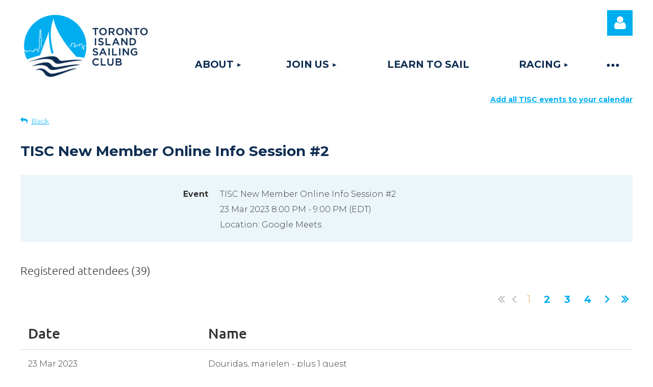

--- FILE ---
content_type: text/html; charset=utf-8
request_url: https://www.google.com/recaptcha/api2/anchor?ar=1&k=6LfmM_UhAAAAAJSHT-BwkAlQgN0mMViOmaK7oEIV&co=aHR0cHM6Ly93d3cudG9yb250b3NhaWxpbmcuY29tOjQ0Mw..&hl=en&v=PoyoqOPhxBO7pBk68S4YbpHZ&theme=light&size=invisible&anchor-ms=20000&execute-ms=30000&cb=erfmat8j881q
body_size: 49074
content:
<!DOCTYPE HTML><html dir="ltr" lang="en"><head><meta http-equiv="Content-Type" content="text/html; charset=UTF-8">
<meta http-equiv="X-UA-Compatible" content="IE=edge">
<title>reCAPTCHA</title>
<style type="text/css">
/* cyrillic-ext */
@font-face {
  font-family: 'Roboto';
  font-style: normal;
  font-weight: 400;
  font-stretch: 100%;
  src: url(//fonts.gstatic.com/s/roboto/v48/KFO7CnqEu92Fr1ME7kSn66aGLdTylUAMa3GUBHMdazTgWw.woff2) format('woff2');
  unicode-range: U+0460-052F, U+1C80-1C8A, U+20B4, U+2DE0-2DFF, U+A640-A69F, U+FE2E-FE2F;
}
/* cyrillic */
@font-face {
  font-family: 'Roboto';
  font-style: normal;
  font-weight: 400;
  font-stretch: 100%;
  src: url(//fonts.gstatic.com/s/roboto/v48/KFO7CnqEu92Fr1ME7kSn66aGLdTylUAMa3iUBHMdazTgWw.woff2) format('woff2');
  unicode-range: U+0301, U+0400-045F, U+0490-0491, U+04B0-04B1, U+2116;
}
/* greek-ext */
@font-face {
  font-family: 'Roboto';
  font-style: normal;
  font-weight: 400;
  font-stretch: 100%;
  src: url(//fonts.gstatic.com/s/roboto/v48/KFO7CnqEu92Fr1ME7kSn66aGLdTylUAMa3CUBHMdazTgWw.woff2) format('woff2');
  unicode-range: U+1F00-1FFF;
}
/* greek */
@font-face {
  font-family: 'Roboto';
  font-style: normal;
  font-weight: 400;
  font-stretch: 100%;
  src: url(//fonts.gstatic.com/s/roboto/v48/KFO7CnqEu92Fr1ME7kSn66aGLdTylUAMa3-UBHMdazTgWw.woff2) format('woff2');
  unicode-range: U+0370-0377, U+037A-037F, U+0384-038A, U+038C, U+038E-03A1, U+03A3-03FF;
}
/* math */
@font-face {
  font-family: 'Roboto';
  font-style: normal;
  font-weight: 400;
  font-stretch: 100%;
  src: url(//fonts.gstatic.com/s/roboto/v48/KFO7CnqEu92Fr1ME7kSn66aGLdTylUAMawCUBHMdazTgWw.woff2) format('woff2');
  unicode-range: U+0302-0303, U+0305, U+0307-0308, U+0310, U+0312, U+0315, U+031A, U+0326-0327, U+032C, U+032F-0330, U+0332-0333, U+0338, U+033A, U+0346, U+034D, U+0391-03A1, U+03A3-03A9, U+03B1-03C9, U+03D1, U+03D5-03D6, U+03F0-03F1, U+03F4-03F5, U+2016-2017, U+2034-2038, U+203C, U+2040, U+2043, U+2047, U+2050, U+2057, U+205F, U+2070-2071, U+2074-208E, U+2090-209C, U+20D0-20DC, U+20E1, U+20E5-20EF, U+2100-2112, U+2114-2115, U+2117-2121, U+2123-214F, U+2190, U+2192, U+2194-21AE, U+21B0-21E5, U+21F1-21F2, U+21F4-2211, U+2213-2214, U+2216-22FF, U+2308-230B, U+2310, U+2319, U+231C-2321, U+2336-237A, U+237C, U+2395, U+239B-23B7, U+23D0, U+23DC-23E1, U+2474-2475, U+25AF, U+25B3, U+25B7, U+25BD, U+25C1, U+25CA, U+25CC, U+25FB, U+266D-266F, U+27C0-27FF, U+2900-2AFF, U+2B0E-2B11, U+2B30-2B4C, U+2BFE, U+3030, U+FF5B, U+FF5D, U+1D400-1D7FF, U+1EE00-1EEFF;
}
/* symbols */
@font-face {
  font-family: 'Roboto';
  font-style: normal;
  font-weight: 400;
  font-stretch: 100%;
  src: url(//fonts.gstatic.com/s/roboto/v48/KFO7CnqEu92Fr1ME7kSn66aGLdTylUAMaxKUBHMdazTgWw.woff2) format('woff2');
  unicode-range: U+0001-000C, U+000E-001F, U+007F-009F, U+20DD-20E0, U+20E2-20E4, U+2150-218F, U+2190, U+2192, U+2194-2199, U+21AF, U+21E6-21F0, U+21F3, U+2218-2219, U+2299, U+22C4-22C6, U+2300-243F, U+2440-244A, U+2460-24FF, U+25A0-27BF, U+2800-28FF, U+2921-2922, U+2981, U+29BF, U+29EB, U+2B00-2BFF, U+4DC0-4DFF, U+FFF9-FFFB, U+10140-1018E, U+10190-1019C, U+101A0, U+101D0-101FD, U+102E0-102FB, U+10E60-10E7E, U+1D2C0-1D2D3, U+1D2E0-1D37F, U+1F000-1F0FF, U+1F100-1F1AD, U+1F1E6-1F1FF, U+1F30D-1F30F, U+1F315, U+1F31C, U+1F31E, U+1F320-1F32C, U+1F336, U+1F378, U+1F37D, U+1F382, U+1F393-1F39F, U+1F3A7-1F3A8, U+1F3AC-1F3AF, U+1F3C2, U+1F3C4-1F3C6, U+1F3CA-1F3CE, U+1F3D4-1F3E0, U+1F3ED, U+1F3F1-1F3F3, U+1F3F5-1F3F7, U+1F408, U+1F415, U+1F41F, U+1F426, U+1F43F, U+1F441-1F442, U+1F444, U+1F446-1F449, U+1F44C-1F44E, U+1F453, U+1F46A, U+1F47D, U+1F4A3, U+1F4B0, U+1F4B3, U+1F4B9, U+1F4BB, U+1F4BF, U+1F4C8-1F4CB, U+1F4D6, U+1F4DA, U+1F4DF, U+1F4E3-1F4E6, U+1F4EA-1F4ED, U+1F4F7, U+1F4F9-1F4FB, U+1F4FD-1F4FE, U+1F503, U+1F507-1F50B, U+1F50D, U+1F512-1F513, U+1F53E-1F54A, U+1F54F-1F5FA, U+1F610, U+1F650-1F67F, U+1F687, U+1F68D, U+1F691, U+1F694, U+1F698, U+1F6AD, U+1F6B2, U+1F6B9-1F6BA, U+1F6BC, U+1F6C6-1F6CF, U+1F6D3-1F6D7, U+1F6E0-1F6EA, U+1F6F0-1F6F3, U+1F6F7-1F6FC, U+1F700-1F7FF, U+1F800-1F80B, U+1F810-1F847, U+1F850-1F859, U+1F860-1F887, U+1F890-1F8AD, U+1F8B0-1F8BB, U+1F8C0-1F8C1, U+1F900-1F90B, U+1F93B, U+1F946, U+1F984, U+1F996, U+1F9E9, U+1FA00-1FA6F, U+1FA70-1FA7C, U+1FA80-1FA89, U+1FA8F-1FAC6, U+1FACE-1FADC, U+1FADF-1FAE9, U+1FAF0-1FAF8, U+1FB00-1FBFF;
}
/* vietnamese */
@font-face {
  font-family: 'Roboto';
  font-style: normal;
  font-weight: 400;
  font-stretch: 100%;
  src: url(//fonts.gstatic.com/s/roboto/v48/KFO7CnqEu92Fr1ME7kSn66aGLdTylUAMa3OUBHMdazTgWw.woff2) format('woff2');
  unicode-range: U+0102-0103, U+0110-0111, U+0128-0129, U+0168-0169, U+01A0-01A1, U+01AF-01B0, U+0300-0301, U+0303-0304, U+0308-0309, U+0323, U+0329, U+1EA0-1EF9, U+20AB;
}
/* latin-ext */
@font-face {
  font-family: 'Roboto';
  font-style: normal;
  font-weight: 400;
  font-stretch: 100%;
  src: url(//fonts.gstatic.com/s/roboto/v48/KFO7CnqEu92Fr1ME7kSn66aGLdTylUAMa3KUBHMdazTgWw.woff2) format('woff2');
  unicode-range: U+0100-02BA, U+02BD-02C5, U+02C7-02CC, U+02CE-02D7, U+02DD-02FF, U+0304, U+0308, U+0329, U+1D00-1DBF, U+1E00-1E9F, U+1EF2-1EFF, U+2020, U+20A0-20AB, U+20AD-20C0, U+2113, U+2C60-2C7F, U+A720-A7FF;
}
/* latin */
@font-face {
  font-family: 'Roboto';
  font-style: normal;
  font-weight: 400;
  font-stretch: 100%;
  src: url(//fonts.gstatic.com/s/roboto/v48/KFO7CnqEu92Fr1ME7kSn66aGLdTylUAMa3yUBHMdazQ.woff2) format('woff2');
  unicode-range: U+0000-00FF, U+0131, U+0152-0153, U+02BB-02BC, U+02C6, U+02DA, U+02DC, U+0304, U+0308, U+0329, U+2000-206F, U+20AC, U+2122, U+2191, U+2193, U+2212, U+2215, U+FEFF, U+FFFD;
}
/* cyrillic-ext */
@font-face {
  font-family: 'Roboto';
  font-style: normal;
  font-weight: 500;
  font-stretch: 100%;
  src: url(//fonts.gstatic.com/s/roboto/v48/KFO7CnqEu92Fr1ME7kSn66aGLdTylUAMa3GUBHMdazTgWw.woff2) format('woff2');
  unicode-range: U+0460-052F, U+1C80-1C8A, U+20B4, U+2DE0-2DFF, U+A640-A69F, U+FE2E-FE2F;
}
/* cyrillic */
@font-face {
  font-family: 'Roboto';
  font-style: normal;
  font-weight: 500;
  font-stretch: 100%;
  src: url(//fonts.gstatic.com/s/roboto/v48/KFO7CnqEu92Fr1ME7kSn66aGLdTylUAMa3iUBHMdazTgWw.woff2) format('woff2');
  unicode-range: U+0301, U+0400-045F, U+0490-0491, U+04B0-04B1, U+2116;
}
/* greek-ext */
@font-face {
  font-family: 'Roboto';
  font-style: normal;
  font-weight: 500;
  font-stretch: 100%;
  src: url(//fonts.gstatic.com/s/roboto/v48/KFO7CnqEu92Fr1ME7kSn66aGLdTylUAMa3CUBHMdazTgWw.woff2) format('woff2');
  unicode-range: U+1F00-1FFF;
}
/* greek */
@font-face {
  font-family: 'Roboto';
  font-style: normal;
  font-weight: 500;
  font-stretch: 100%;
  src: url(//fonts.gstatic.com/s/roboto/v48/KFO7CnqEu92Fr1ME7kSn66aGLdTylUAMa3-UBHMdazTgWw.woff2) format('woff2');
  unicode-range: U+0370-0377, U+037A-037F, U+0384-038A, U+038C, U+038E-03A1, U+03A3-03FF;
}
/* math */
@font-face {
  font-family: 'Roboto';
  font-style: normal;
  font-weight: 500;
  font-stretch: 100%;
  src: url(//fonts.gstatic.com/s/roboto/v48/KFO7CnqEu92Fr1ME7kSn66aGLdTylUAMawCUBHMdazTgWw.woff2) format('woff2');
  unicode-range: U+0302-0303, U+0305, U+0307-0308, U+0310, U+0312, U+0315, U+031A, U+0326-0327, U+032C, U+032F-0330, U+0332-0333, U+0338, U+033A, U+0346, U+034D, U+0391-03A1, U+03A3-03A9, U+03B1-03C9, U+03D1, U+03D5-03D6, U+03F0-03F1, U+03F4-03F5, U+2016-2017, U+2034-2038, U+203C, U+2040, U+2043, U+2047, U+2050, U+2057, U+205F, U+2070-2071, U+2074-208E, U+2090-209C, U+20D0-20DC, U+20E1, U+20E5-20EF, U+2100-2112, U+2114-2115, U+2117-2121, U+2123-214F, U+2190, U+2192, U+2194-21AE, U+21B0-21E5, U+21F1-21F2, U+21F4-2211, U+2213-2214, U+2216-22FF, U+2308-230B, U+2310, U+2319, U+231C-2321, U+2336-237A, U+237C, U+2395, U+239B-23B7, U+23D0, U+23DC-23E1, U+2474-2475, U+25AF, U+25B3, U+25B7, U+25BD, U+25C1, U+25CA, U+25CC, U+25FB, U+266D-266F, U+27C0-27FF, U+2900-2AFF, U+2B0E-2B11, U+2B30-2B4C, U+2BFE, U+3030, U+FF5B, U+FF5D, U+1D400-1D7FF, U+1EE00-1EEFF;
}
/* symbols */
@font-face {
  font-family: 'Roboto';
  font-style: normal;
  font-weight: 500;
  font-stretch: 100%;
  src: url(//fonts.gstatic.com/s/roboto/v48/KFO7CnqEu92Fr1ME7kSn66aGLdTylUAMaxKUBHMdazTgWw.woff2) format('woff2');
  unicode-range: U+0001-000C, U+000E-001F, U+007F-009F, U+20DD-20E0, U+20E2-20E4, U+2150-218F, U+2190, U+2192, U+2194-2199, U+21AF, U+21E6-21F0, U+21F3, U+2218-2219, U+2299, U+22C4-22C6, U+2300-243F, U+2440-244A, U+2460-24FF, U+25A0-27BF, U+2800-28FF, U+2921-2922, U+2981, U+29BF, U+29EB, U+2B00-2BFF, U+4DC0-4DFF, U+FFF9-FFFB, U+10140-1018E, U+10190-1019C, U+101A0, U+101D0-101FD, U+102E0-102FB, U+10E60-10E7E, U+1D2C0-1D2D3, U+1D2E0-1D37F, U+1F000-1F0FF, U+1F100-1F1AD, U+1F1E6-1F1FF, U+1F30D-1F30F, U+1F315, U+1F31C, U+1F31E, U+1F320-1F32C, U+1F336, U+1F378, U+1F37D, U+1F382, U+1F393-1F39F, U+1F3A7-1F3A8, U+1F3AC-1F3AF, U+1F3C2, U+1F3C4-1F3C6, U+1F3CA-1F3CE, U+1F3D4-1F3E0, U+1F3ED, U+1F3F1-1F3F3, U+1F3F5-1F3F7, U+1F408, U+1F415, U+1F41F, U+1F426, U+1F43F, U+1F441-1F442, U+1F444, U+1F446-1F449, U+1F44C-1F44E, U+1F453, U+1F46A, U+1F47D, U+1F4A3, U+1F4B0, U+1F4B3, U+1F4B9, U+1F4BB, U+1F4BF, U+1F4C8-1F4CB, U+1F4D6, U+1F4DA, U+1F4DF, U+1F4E3-1F4E6, U+1F4EA-1F4ED, U+1F4F7, U+1F4F9-1F4FB, U+1F4FD-1F4FE, U+1F503, U+1F507-1F50B, U+1F50D, U+1F512-1F513, U+1F53E-1F54A, U+1F54F-1F5FA, U+1F610, U+1F650-1F67F, U+1F687, U+1F68D, U+1F691, U+1F694, U+1F698, U+1F6AD, U+1F6B2, U+1F6B9-1F6BA, U+1F6BC, U+1F6C6-1F6CF, U+1F6D3-1F6D7, U+1F6E0-1F6EA, U+1F6F0-1F6F3, U+1F6F7-1F6FC, U+1F700-1F7FF, U+1F800-1F80B, U+1F810-1F847, U+1F850-1F859, U+1F860-1F887, U+1F890-1F8AD, U+1F8B0-1F8BB, U+1F8C0-1F8C1, U+1F900-1F90B, U+1F93B, U+1F946, U+1F984, U+1F996, U+1F9E9, U+1FA00-1FA6F, U+1FA70-1FA7C, U+1FA80-1FA89, U+1FA8F-1FAC6, U+1FACE-1FADC, U+1FADF-1FAE9, U+1FAF0-1FAF8, U+1FB00-1FBFF;
}
/* vietnamese */
@font-face {
  font-family: 'Roboto';
  font-style: normal;
  font-weight: 500;
  font-stretch: 100%;
  src: url(//fonts.gstatic.com/s/roboto/v48/KFO7CnqEu92Fr1ME7kSn66aGLdTylUAMa3OUBHMdazTgWw.woff2) format('woff2');
  unicode-range: U+0102-0103, U+0110-0111, U+0128-0129, U+0168-0169, U+01A0-01A1, U+01AF-01B0, U+0300-0301, U+0303-0304, U+0308-0309, U+0323, U+0329, U+1EA0-1EF9, U+20AB;
}
/* latin-ext */
@font-face {
  font-family: 'Roboto';
  font-style: normal;
  font-weight: 500;
  font-stretch: 100%;
  src: url(//fonts.gstatic.com/s/roboto/v48/KFO7CnqEu92Fr1ME7kSn66aGLdTylUAMa3KUBHMdazTgWw.woff2) format('woff2');
  unicode-range: U+0100-02BA, U+02BD-02C5, U+02C7-02CC, U+02CE-02D7, U+02DD-02FF, U+0304, U+0308, U+0329, U+1D00-1DBF, U+1E00-1E9F, U+1EF2-1EFF, U+2020, U+20A0-20AB, U+20AD-20C0, U+2113, U+2C60-2C7F, U+A720-A7FF;
}
/* latin */
@font-face {
  font-family: 'Roboto';
  font-style: normal;
  font-weight: 500;
  font-stretch: 100%;
  src: url(//fonts.gstatic.com/s/roboto/v48/KFO7CnqEu92Fr1ME7kSn66aGLdTylUAMa3yUBHMdazQ.woff2) format('woff2');
  unicode-range: U+0000-00FF, U+0131, U+0152-0153, U+02BB-02BC, U+02C6, U+02DA, U+02DC, U+0304, U+0308, U+0329, U+2000-206F, U+20AC, U+2122, U+2191, U+2193, U+2212, U+2215, U+FEFF, U+FFFD;
}
/* cyrillic-ext */
@font-face {
  font-family: 'Roboto';
  font-style: normal;
  font-weight: 900;
  font-stretch: 100%;
  src: url(//fonts.gstatic.com/s/roboto/v48/KFO7CnqEu92Fr1ME7kSn66aGLdTylUAMa3GUBHMdazTgWw.woff2) format('woff2');
  unicode-range: U+0460-052F, U+1C80-1C8A, U+20B4, U+2DE0-2DFF, U+A640-A69F, U+FE2E-FE2F;
}
/* cyrillic */
@font-face {
  font-family: 'Roboto';
  font-style: normal;
  font-weight: 900;
  font-stretch: 100%;
  src: url(//fonts.gstatic.com/s/roboto/v48/KFO7CnqEu92Fr1ME7kSn66aGLdTylUAMa3iUBHMdazTgWw.woff2) format('woff2');
  unicode-range: U+0301, U+0400-045F, U+0490-0491, U+04B0-04B1, U+2116;
}
/* greek-ext */
@font-face {
  font-family: 'Roboto';
  font-style: normal;
  font-weight: 900;
  font-stretch: 100%;
  src: url(//fonts.gstatic.com/s/roboto/v48/KFO7CnqEu92Fr1ME7kSn66aGLdTylUAMa3CUBHMdazTgWw.woff2) format('woff2');
  unicode-range: U+1F00-1FFF;
}
/* greek */
@font-face {
  font-family: 'Roboto';
  font-style: normal;
  font-weight: 900;
  font-stretch: 100%;
  src: url(//fonts.gstatic.com/s/roboto/v48/KFO7CnqEu92Fr1ME7kSn66aGLdTylUAMa3-UBHMdazTgWw.woff2) format('woff2');
  unicode-range: U+0370-0377, U+037A-037F, U+0384-038A, U+038C, U+038E-03A1, U+03A3-03FF;
}
/* math */
@font-face {
  font-family: 'Roboto';
  font-style: normal;
  font-weight: 900;
  font-stretch: 100%;
  src: url(//fonts.gstatic.com/s/roboto/v48/KFO7CnqEu92Fr1ME7kSn66aGLdTylUAMawCUBHMdazTgWw.woff2) format('woff2');
  unicode-range: U+0302-0303, U+0305, U+0307-0308, U+0310, U+0312, U+0315, U+031A, U+0326-0327, U+032C, U+032F-0330, U+0332-0333, U+0338, U+033A, U+0346, U+034D, U+0391-03A1, U+03A3-03A9, U+03B1-03C9, U+03D1, U+03D5-03D6, U+03F0-03F1, U+03F4-03F5, U+2016-2017, U+2034-2038, U+203C, U+2040, U+2043, U+2047, U+2050, U+2057, U+205F, U+2070-2071, U+2074-208E, U+2090-209C, U+20D0-20DC, U+20E1, U+20E5-20EF, U+2100-2112, U+2114-2115, U+2117-2121, U+2123-214F, U+2190, U+2192, U+2194-21AE, U+21B0-21E5, U+21F1-21F2, U+21F4-2211, U+2213-2214, U+2216-22FF, U+2308-230B, U+2310, U+2319, U+231C-2321, U+2336-237A, U+237C, U+2395, U+239B-23B7, U+23D0, U+23DC-23E1, U+2474-2475, U+25AF, U+25B3, U+25B7, U+25BD, U+25C1, U+25CA, U+25CC, U+25FB, U+266D-266F, U+27C0-27FF, U+2900-2AFF, U+2B0E-2B11, U+2B30-2B4C, U+2BFE, U+3030, U+FF5B, U+FF5D, U+1D400-1D7FF, U+1EE00-1EEFF;
}
/* symbols */
@font-face {
  font-family: 'Roboto';
  font-style: normal;
  font-weight: 900;
  font-stretch: 100%;
  src: url(//fonts.gstatic.com/s/roboto/v48/KFO7CnqEu92Fr1ME7kSn66aGLdTylUAMaxKUBHMdazTgWw.woff2) format('woff2');
  unicode-range: U+0001-000C, U+000E-001F, U+007F-009F, U+20DD-20E0, U+20E2-20E4, U+2150-218F, U+2190, U+2192, U+2194-2199, U+21AF, U+21E6-21F0, U+21F3, U+2218-2219, U+2299, U+22C4-22C6, U+2300-243F, U+2440-244A, U+2460-24FF, U+25A0-27BF, U+2800-28FF, U+2921-2922, U+2981, U+29BF, U+29EB, U+2B00-2BFF, U+4DC0-4DFF, U+FFF9-FFFB, U+10140-1018E, U+10190-1019C, U+101A0, U+101D0-101FD, U+102E0-102FB, U+10E60-10E7E, U+1D2C0-1D2D3, U+1D2E0-1D37F, U+1F000-1F0FF, U+1F100-1F1AD, U+1F1E6-1F1FF, U+1F30D-1F30F, U+1F315, U+1F31C, U+1F31E, U+1F320-1F32C, U+1F336, U+1F378, U+1F37D, U+1F382, U+1F393-1F39F, U+1F3A7-1F3A8, U+1F3AC-1F3AF, U+1F3C2, U+1F3C4-1F3C6, U+1F3CA-1F3CE, U+1F3D4-1F3E0, U+1F3ED, U+1F3F1-1F3F3, U+1F3F5-1F3F7, U+1F408, U+1F415, U+1F41F, U+1F426, U+1F43F, U+1F441-1F442, U+1F444, U+1F446-1F449, U+1F44C-1F44E, U+1F453, U+1F46A, U+1F47D, U+1F4A3, U+1F4B0, U+1F4B3, U+1F4B9, U+1F4BB, U+1F4BF, U+1F4C8-1F4CB, U+1F4D6, U+1F4DA, U+1F4DF, U+1F4E3-1F4E6, U+1F4EA-1F4ED, U+1F4F7, U+1F4F9-1F4FB, U+1F4FD-1F4FE, U+1F503, U+1F507-1F50B, U+1F50D, U+1F512-1F513, U+1F53E-1F54A, U+1F54F-1F5FA, U+1F610, U+1F650-1F67F, U+1F687, U+1F68D, U+1F691, U+1F694, U+1F698, U+1F6AD, U+1F6B2, U+1F6B9-1F6BA, U+1F6BC, U+1F6C6-1F6CF, U+1F6D3-1F6D7, U+1F6E0-1F6EA, U+1F6F0-1F6F3, U+1F6F7-1F6FC, U+1F700-1F7FF, U+1F800-1F80B, U+1F810-1F847, U+1F850-1F859, U+1F860-1F887, U+1F890-1F8AD, U+1F8B0-1F8BB, U+1F8C0-1F8C1, U+1F900-1F90B, U+1F93B, U+1F946, U+1F984, U+1F996, U+1F9E9, U+1FA00-1FA6F, U+1FA70-1FA7C, U+1FA80-1FA89, U+1FA8F-1FAC6, U+1FACE-1FADC, U+1FADF-1FAE9, U+1FAF0-1FAF8, U+1FB00-1FBFF;
}
/* vietnamese */
@font-face {
  font-family: 'Roboto';
  font-style: normal;
  font-weight: 900;
  font-stretch: 100%;
  src: url(//fonts.gstatic.com/s/roboto/v48/KFO7CnqEu92Fr1ME7kSn66aGLdTylUAMa3OUBHMdazTgWw.woff2) format('woff2');
  unicode-range: U+0102-0103, U+0110-0111, U+0128-0129, U+0168-0169, U+01A0-01A1, U+01AF-01B0, U+0300-0301, U+0303-0304, U+0308-0309, U+0323, U+0329, U+1EA0-1EF9, U+20AB;
}
/* latin-ext */
@font-face {
  font-family: 'Roboto';
  font-style: normal;
  font-weight: 900;
  font-stretch: 100%;
  src: url(//fonts.gstatic.com/s/roboto/v48/KFO7CnqEu92Fr1ME7kSn66aGLdTylUAMa3KUBHMdazTgWw.woff2) format('woff2');
  unicode-range: U+0100-02BA, U+02BD-02C5, U+02C7-02CC, U+02CE-02D7, U+02DD-02FF, U+0304, U+0308, U+0329, U+1D00-1DBF, U+1E00-1E9F, U+1EF2-1EFF, U+2020, U+20A0-20AB, U+20AD-20C0, U+2113, U+2C60-2C7F, U+A720-A7FF;
}
/* latin */
@font-face {
  font-family: 'Roboto';
  font-style: normal;
  font-weight: 900;
  font-stretch: 100%;
  src: url(//fonts.gstatic.com/s/roboto/v48/KFO7CnqEu92Fr1ME7kSn66aGLdTylUAMa3yUBHMdazQ.woff2) format('woff2');
  unicode-range: U+0000-00FF, U+0131, U+0152-0153, U+02BB-02BC, U+02C6, U+02DA, U+02DC, U+0304, U+0308, U+0329, U+2000-206F, U+20AC, U+2122, U+2191, U+2193, U+2212, U+2215, U+FEFF, U+FFFD;
}

</style>
<link rel="stylesheet" type="text/css" href="https://www.gstatic.com/recaptcha/releases/PoyoqOPhxBO7pBk68S4YbpHZ/styles__ltr.css">
<script nonce="4M__09dgJcnAMK_5o0Lhzw" type="text/javascript">window['__recaptcha_api'] = 'https://www.google.com/recaptcha/api2/';</script>
<script type="text/javascript" src="https://www.gstatic.com/recaptcha/releases/PoyoqOPhxBO7pBk68S4YbpHZ/recaptcha__en.js" nonce="4M__09dgJcnAMK_5o0Lhzw">
      
    </script></head>
<body><div id="rc-anchor-alert" class="rc-anchor-alert"></div>
<input type="hidden" id="recaptcha-token" value="[base64]">
<script type="text/javascript" nonce="4M__09dgJcnAMK_5o0Lhzw">
      recaptcha.anchor.Main.init("[\x22ainput\x22,[\x22bgdata\x22,\x22\x22,\[base64]/[base64]/UltIKytdPWE6KGE8MjA0OD9SW0grK109YT4+NnwxOTI6KChhJjY0NTEyKT09NTUyOTYmJnErMTxoLmxlbmd0aCYmKGguY2hhckNvZGVBdChxKzEpJjY0NTEyKT09NTYzMjA/[base64]/MjU1OlI/[base64]/[base64]/[base64]/[base64]/[base64]/[base64]/[base64]/[base64]/[base64]/[base64]\x22,\[base64]\x22,\x22TcOww7XCicO7FsOdwrnCj3k2G8OHEVTChGcIw6bDqz/CtXk9fcOmw4UCw4LCsFNtEA/DlsKmw7oLEMKSw7DDlcOdWMOswoAYcSzCs1bDiTtGw5TComhgQcKNEETDqQ91w6plesKDLcK0OcKyWFoMwpYMwpN/w4kOw4Rlw5DDjRMpTVwlMsKtw7B4OsOEwo7Dh8OwHsKpw7rDr1puHcOiTMK7T3DCrzRkwoRww47CoWptZgFCw7fCk2Aswr91A8OPA8OOBSgoISBqwoHCt2B3wr/CgVfCu0nDq8K2XUTCuk9WJMOlw7F+w6ooHsOxK3EYRsO5R8KYw6xaw4cvNipha8O1w4PCncOxL8KWEi/CqsKOC8KMwp3DoMOfw4YYw7nDrMO2wqpyHCoxwozDpsOnTUnDj8O8TcOgwpU0UMOJeVNZRTbDm8K7X8K0wqfCkMObWm/CgSrDr2nCpwdIX8OAMcOBwozDj8O5wq9ewqpIZnhuEMOuwo0RN8OxSwPCocKUbkLDsA0HVEJeNVzCmcKkwpQvBAzCicKCQlTDjg/[base64]/D0vCocKvw6c4w5xew7oeIMKkw4xXw4N/KjnDux7CvsKFw6Utw7Aow53Cj8KeD8KbXzvDuMOCFsOMGXrCmsKBDhDDtmlkfRPDtTvDu1kMa8OFGcKbwpnDssK0W8Kewro7w5oqUmEwwqEhw5DCs8OrYsKLw6kowrY9N8K3wqXCjcOmwqcSHcKww45mwp3CgHjCtsO5w7vCscK/w4h/NMKcV8K3wrjDrBXCuMKgwrEwOBsQfXDCp8K9QksDMMKIZnnCi8OhwoPDpQcFw6nDgUbCmmzCsAdFIsKewrfCvkxNwpXCgx14woLCskLCvsKULGwBwprCqcKAw6nDgFbCgcOhBsOeXxAXHh9OVcOowp/DpF1SfSPDqsOewpTDlsK+a8K0w7xAYwPCtsOCbxYwwqzCvcOLw4Vrw7Yjw7nCmMO3dl8DecOvGMOzw53Cg8OXRcKcw7YgJcKcwr/[base64]/w4sWwq7Cr8KwagbDizbCrS4Kw7vCtgvCm8OxR8Otwpk0NcKVKSZDw6BMRMO+IRYjaXtowojCt8KFw4nDvVATWMKGwqcRCXzDhSglRMOtW8KjwqpqwqVpw75EwpnDmcK1NMO1VMKlwq/[base64]/[base64]/DnnZRwovDt8KjwqzDhsKuw749F8O1w5s7H8K9GX49wqLDrzITQVl8YjvDn0HDvx5zdTrCsMOlw6J7cMKyFQFHw4k3ccOgwrVww5zChzATTcOPwoQ9dMKQwrgZb2Rkw5sEwqJHwq/CisKWwpLDnmlcw5kkw7vDhQMscMOVwptTZcK7JWrCvxzDsWI0asKHX17Dgw5mN8KoPsKPw6HCuBTDgFM6wqAGwr1Tw7Vmw7HDjsOxw4fDscK9ZD/Dsz8yUUxWFAAlwqxGwr8Dwrx0w7NWLi7CtjrCn8KCwrgxw4hUw7LCt0U2w5nCrQ7DpcKaw6jCr3zDnz/CkMOFIwdPBcOZw7RSwpLCg8OSwrofwppUw6kBSMOLwrXDncKzO1HCpsOSwp4Zw67DvDYrw5TDn8KWM3IFcyvCtwV1aMOzRULDl8KqwprCsgTCqcOww77Cu8KYwpI2bsKiVMK0KsOvwp/[base64]/w57CoiokAgrDrD15NsKiVcOIbzHDg8Owwo4yAMKvGAN2w4MEwoDDs8O6BR3DgWHDvsKhME41w5TCpMKqw77Cl8OowpvCsHw/wr/[base64]/[base64]/Ct8KTwpoiw5RFwqDCjUhnVMO4Mi8lwqh+w7YfwoHClBQzS8Kzw4pQw6PDicOiwobCp3J4Un3Dn8K6w5wHwrTCh3J8csO6WMKFw6Zdw7ZaQAvDu8O/wqvDoT0Yw7LCnUwxw47DjU4DwrzDrG9swrdoGjPDokTDpMKSwozCpMOHwpYMwoHDn8KaD1rDvsK5RcK3wo4mw6suw4bCiS0IwqZZwq/DlzQcw6rCr8Kqw7lvTH3DsG4xw6DCtGvDq33CvMOfFsKkcMKEwr3DosKCwq/Ci8OZKcOLw4/CqsKCwrJfwqdqLCF5V3kWAMOCXSnDvcK5ZcKdwpRyBworwq9IEsKmEsOMY8K3w4IqwoMsK8K3wok4JMKQw715w5l3SMO0a8OgE8O+CEtzwrvCiUvDqMKEwr/DqMKCUsO1R2YUGgk4aEF8wq4RPWTDgcOswqY1CjM/w5wjC23CrcKyw6LCuGzDhMO9X8OTI8Kfwo8hUMOKc3wsNWM/UGzDhzTDvsOzZcOjwrDDrMKudyrDvcKTRRnCrcOPKxx9McKYR8KiwrjDu33CncKDw6/DpsK9wo3DtX8cIQsHwp4wZz/CjsK5wowvwpQUw4okw6zDj8O7KSABw4xYw57CkEzDhMO2G8OvBsOawqHDnsKFcAAkwo0NXV0jB8Ksw7bCuA/[base64]/Dj3vCjWAUKxXCmF9qC2hUJsOBccOyw5sdwoYhw67Dmw9Zw5oVwonDp1bCrcKUwqHCqcOhEcOiw4dWwrA/PkljLMO8w4QEw7nDgsOowqjChFzCrcOmDBQLTsK/IC0YXCQcCizDlgZIw5jCumkIX8KRHcOPw4XCgFLCoHUBwqYvQsKyB3FVw69cQEDDssK1wpNhw48IU2LDmUoTScKxw4VPOMO5ERHCqcO5w57Csz3DmsODwp5KwqdgQsOhV8K5w6LDjsKZdTHCqcOQw6nCqcOCJSfCsArDgCtGwrg8wq/[base64]/Dmkw9w5nCl8KUw5FzOinCm3tKBSfCjgwlwo3Dv0jCvWXCqXR0wq0CwpXClld+PnEKV8KwHl8qZcOYwpsPw70Rw4wJwpArdBHChjdoPMKGXMKsw7zClsOiw4bCthk8CMKow452VsORKHc1RWYrwocew4gjwprDvMKUFcOyw7LDtsO6Zz0ZO1rDu8Kuw4gYw696wp/[base64]/wqk0dsO8w6XCpzYbdsKNNlTDmijCtsOcdghPw6tOWG7CsCxTwobCiSjChkBXw7xcw7XDhlUmJcOAAMKbwqU1wqY9wq0vw4rDvsOTwpjDhTjCgMODTDnCrsOHN8KuNUXDry9ywp5fDcOdw7jCuMOswqw4wqVww40kQ2zCtW7Cgj9Qw5fDj8OrNsK/CH9twqN/wrHDtcKwwqbDncK3w5HCnsKxwp5vw7M9HXUMwr4ucsO0w4bDqyxCMRM/ZsOKwqzCmsKHM0DDr37DqAlFHcKOw7DCjMK7wp/[base64]/CqcOCw4fCmMKhJHTChsOqw6Y3BxvCgsOvC1xzUlTDvcKIRhVANcKkJsKXfsKYwrzCqMOQcsOOfcOTwroJVlbDpcOGwpDCjcOHw44xwpnDqxkOI8OFES/Ch8OiawwIwpdBwo0LCMK3w7x7w41Ww5fCkVnDt8K/RMK3wo5Xwr5Aw4TCoz8Nw6HDr0HDh8OOw6hwcwpawozDuEtWwoFMQsOgwqDCrXE5woDDt8KNHsKoHyfCujfCsnZ1woZSwrs6CcOQXWNxwrrCnMOQwoDDtsOPwonDmMKFCcKIesOEwprCscKdwo3Dk8OAKsO9wrVPwoJPJcO7w5zClcOew7/[base64]/[base64]/[base64]/w7Q8w7bDlsOVwq9kwobDhz0sBDZLwrfCgcOUw4LCp13DiQ/DjsOMwoFBw4LCsBlIw6LCjDzDq8KDw6LDqx9fwpIzwqByw4TDhQLDrU7DiAbDscOWNkjDi8O+wr/DmWMFwqpyGcKRwpp9C8KsfMKOw7jDhcOLdhzCt8KkwoZXw4puwoLChCtFfSbDj8O3w53CozxsZ8OCwrHCk8KzIhPCrsOrw5V6ecOew78DEMKZw5YYOMKeEzfCqcKwKMOpb0/CpU94wqMNaWTCg8KYwq3Cl8OsworDh8OATGIzworDu8Knwr0WF1jDosOiPUvDpcOZFmvDu8Ofw7IyTsO7MMKywq8pY3HDqMKtwrDDixPCnMOBw43CtHjCqcK1wok3DmlzXw0wwovDtsK0bhTDhlI4XMOLwqx/[base64]/CqMKAwrTCm8OXSUTDpD3Dj8KfwqrCljNIw6nDn8KEaMOOYMKGw6/Do1Nvw5TClQHDqcKRwoPCscO6V8K6MCA6w73Cp3pVw5sUwq5PaH9HbU3DncOVwrZTayVOwrDCoj/CiWPDoQtlNld+bhc1wqM3w4HCvMOYwqvCqcKZXcK/w6Ejwq8nwpU/[base64]/[base64]/[base64]/Y3TChxTDqcOlfsK9wqkVbDDDkcKJHkgrwrPCqsKww4TDp8KjWMKzw4IfEB3DqsOLYllhw4TCqmHDlsK1w5jDrT/DunfChMOyUXdLaMKkw7AdVUHDhcK/[base64]/wrzCuUHDnMKJCMO9T8OnXU1SwoZEVSlmQiNWwpwow57DtcKgOsKkwo/DjkLCqsOXDMOew7N3w64cw5ICRFg0RA7DpDpCXcO3wqgWNW/DkcODUBxOw4lQEsOtGsObNB0owqlnKsOqw6rCmsKQVTPCjMOmICNgw78EY3tGQ8KfwrTCtGRsKcKWw5jCvsKBwoPDmivCk8Khw7HDqsOLYcOKwrvDtsKDFsKowq/Ds8Ofw5IZW8OBwpgTw4jCoD1Gwqwgw70cwpIdXg/ClR9Ww6oMSMOuaMOcccK0wrJ/GMKMR8O3w4LCpsOvfsKpw5jCnysxUAfCpnzDhBvDkMKAwp9NwpoMwrQJKMKdwqRnw6NLDmzCi8Ohwr3Co8OowqDDu8OYwqfDrW7CnsKnw6lcw7YSw5LDh03CixnCniICQcKjw5Jlw4TCiBXDv07ClDkNCX/[base64]/[base64]/w5rDpC5bwqDCg8O7wrs+w6HChsONw7/ClMOaM8KSUkxZbMOCwoERAVjCpMO8worCqWXCu8Ofw6TCpsOUamxrOE3CvQzDhcKaJx/ClTjDlSXCq8Otw6hAw5tQw6PDlsOpwqjCkMKjIWnDjMKqwo4EODhqwpwYOcKmP8KLCcObwpdQwpHChMOaw5Z5CMKGwq/CqX4Rwo3Ds8KPUcKawpNoRsOzUsOII8OrbsOWwp3DrVDDs8KCK8KYXADClQ/DggoGwod9w5vDs3LCvFLCiMKyUMOvTU3DoMOfBcKaSsOeEyzChMK1wpbCrERzKcOuDcOmw67CmjjCkcORwoPClMKVaMKcw5LCn8OCw47Crx5MNMKnbcOEJAMMZMOIXijDvTfDjcKIUsKSRMK/wp7DlMKkLgjCtsK7wqzCtzNYw63Cn2UdbMKDbg5Bwq/[base64]/[base64]/CnsOgeD3CgsOkwo3ClEvCmsOiF2pRO8OEw5jDkygjwprClMKddMK4w6YBJsKrSzLCuMKKwpnDuD/CvjVswoYLZHlowqDCnRBcwp5Cw5zCpMKBw6PCrMOZTmplwolRwqNPRsKcZknCnDDChh9iw77CvMKZAsO2Y24UwrJKwqHCqSQwbFssCSRNwrbCqsKiAsKFwoXCvcKMcwUKCxN+DHHDkQ/DjMOPWVzCk8OrOMKCTcOPw6svw5YwwqTCg2liIMOHwoBteMOtw4HCkcOwDcOoGzTCmMKlbSbCh8OsBsO2w5bDjFrCvsKaw5zDgmbCjVPCrnfDuh8Rwpgyw4YkY8O3wpQjeDUiwqXDhDXCsMOpT8KgRn7DrsKhw6/CoGQDwqUyJcOyw6trwo1wBsKRd8Obwr1qJkskNsOMw5lAb8Kqw5vCucOsLcK8G8OVwoLCtml0Dycgw75cd3DDoj/Dkk1Wwq/Dv11Pd8Ocw4LDmcOWwp94w7jCok5ECcK2UMKbwpEQw4jDv8OHwprCgcOlwr3Cj8KNMW3CmCcleMKJNw1jf8OhKsKAw7jDh8OtSCjCuG3CgDTClg5SwrJIw4wbKMOJwqzCsn8JOXxZw6Ayeg9DwpfCmmtzw687w7V7wqNoLcOQZG4fwq/DqlnCr8O/wpjCj8KGwqZhIBrCqGgZw4XDpsO7wrcFwpQfwoLDgkbCmkDDh8OABsKRwrITPShQJsK6bsKSRQhRUkVLZ8OOHMOCUsOzw5kFVSNIw5rCosKhTcKOOsOHwprCsMKbw67CgUjDt1xQa8K+fMKQIsOzIsOYCcKIw6Uow6FPw47Dk8K3VxwWI8Kswo/Dpy3Dox87EcKJMAdbBmHDiU4zPX/CiQXDmMOTworCj3pAw5bCvnkeH0kncsKvwpsUwp8Hw6tQCEHClnQRw4teS0vChhbDqBHCt8K8w7DDgHFlGcOiw5PDksOHXAMIT1oyw5Y8WsKjwprCuw0hwoBFRwkPw55Tw4LCoQ4CYT9Nw5dZL8OWL8Kuwr/[base64]/OUDCu17Dr8OBNx4Pw4fDtcKTEBfClGTDqDJNw43Cq8OzVUxPVlogwoY+w5XClx8Ewr56W8OTwoYew7kVw5XCnRBCwqJCwqbDnVVhQsK8K8OxGH/[base64]/DtArCq13Cm0/[base64]/Dmy7CkVADw5huw6vCgAbDr25iNMOgFlDDisKXJxHDpygFJsKZwrnDksKnUcKGMW1sw44IOsOgw6rCn8Kxw7LCocKMAAcbw6nDnzEvJ8K7w7bCtD8HGHbDjsK+wqo0w7fCmENAH8Oqwp7CqwjCt1VOwqfCgMOqw4bDpsK2w5Z4UcKkSEIHe8O9Z2p/KjF1w6rDkQVow7NQw5p5wpfDoBhvw4bCuSwnw4d3wo1aSDvDsMKjwrtiw5VdOwNiw45mw7nCqMK5JVVqB0TDt3LCscK5wqbDtS81w5Q6wonCsTHDhsKaw57ChVxpw5Vyw6NFb8OmwoXCqQLCtFM1emFCwpXCpybDsi/CmhBVwqHDihjCr2Mhw4d/w6fDuy3Cg8KpdcOQw4/DksOvw6o/FDxUw7hpLsKowpnCoXTDpcKZw64Wwp7CocK1w4/CrBZnwonDrggDPcOLGRlywrPDpcOIw4fDtQ9/[base64]/[base64]/TwAvworCr2hjI8KlYcKSwpvCpsObwqbDlFPCssOCWT8RwpnDtXHCiz7DvGbDhMO8wqozwpnCs8ORwo9vZx5tDMOcTmkDw5HCrVRSNjlzdcK3e8O4wp7CoScVwoTCqSFkwrvDi8OWw5tawqrDqFPChH7DqMKya8KON8O/w7ohwrJZwoDCpMOZNHRBdg3Ci8Ktw7h6w7jCsyQZw6d+dMK2w6TDicKuMMKCwq3DqsKlwpxPw6ZwZgxnwpcDCzfCpWrDmMOjS1vCiVbDiR1HDcOKwq/DvUIOwoHCj8KbLlBow6LDn8OBfcOVPi/Dm13CjRENwpENYjXCpMOGw4sOIGnDjAfDpMOICx/[base64]/CnsKRSMK+wqAKw4XDj8OGJSPChWHCnCnCsX/CpsOoesOBa8KjV0nDusKFw6HCg8OSXMKIw7zDosOrf8KpH8O5CcOvw4sZYsOEBcO4w4DCqMKAwrYewphfwr0gw4IYw5XDoMOWwovCksKuEX4eHDhrYmJkwoIgw4HDm8O2w7/CpmLDsMKuZG9mw41TcFgGw5pRS2rDnT/CrgcQw5Z7w6kkwpVtw6M7w6TDji9SbcO2w4jDkwdgwqbCp2fCjsK2b8Kgwo3Dh8KlwqvDjcOgw5bDuRXCnG96w7bCukJOCMOrw6s6wpLChSLCvMK2H8Kkw7vDi8K8DMKKwo9INSPDicKYPzJaGX1uDmxaMV/DjsOjd3Mhw4VtwrEXHD58w57DnsOvTEByUsOQHG5HIScAfcO4Y8O7CMKTJsKkwroBw5NiwrkTw7Ulw5AUQSszHSVZwrsVZy3DtcKRw7BlwoXCv2jDiDPDn8Ogw4HDhi7CtcOaWcOBw5UhwpzDhVgEVlZiO8KFaRkLOsKHH8KVe1/CtT3DqcOyIxhCw5UIwqhQw6XDnMOySicTY8KuwrbCgjjDtTfCkcKGwrjChkZ3VCpowpV0wovCmWrDtk7CoyhRwrTCqWjCqlbDgyfCvMOnw6sLw75QEUbDksKzw5w7w6Z8FsKhw6bCusOkwrLCi3VRwoXCmsO9BcOAw6fCjMOpw6Zgwo3CgsK6w6JBw7bCrcOUwqBrwp/[base64]/CuTs0Q17DoRkZZFfCscOjwqwFdsKTW1AJwr1uK3Uiw53DnMOqwr/ClQcBw59WTGRFwp1ew7DDmxkUwp0UCMKFw5rDp8OUw7h9wqpsBMOfw7XDnMK9a8KiwqLCpkzCmT3CicOVw4rDpRAWLAJgw5HDkynDgcKZCAfCgANXwrzDkR/CvWs8w4RRw4/DosKgw4VMw5PCg1LDusOnwr0ULyUJwrEWdcKZw5jCl0XDoxbCpCDCrsK9w78gwpHCg8KgwpPClxdVSMO3woXDksKbwpowFGbDj8O+wqYQXsKiw77CjcOAw6PDo8KEw5vDrzDDvcKpwqJnw4phw7w8J8OMUMOMwosfN8K/w6bCtcO3w7U3FxwTWDPDrVbCvkrCkUHDlGNXfsKWV8KNDcOaPHBMw5UteyTCtSbCtcOrHsKRw6/ClkZEwpxlAsOFRMKQwpR6D8KIfcKSRgFPw41kcwweSMOaw7HDgQ/CoRtIw7HDgcK2OcOKw4bDqDDCoMKUWsOWDHlOEMKLdzptwqdxwpocw4ZVw6pmwoBReMOkwo4Hw5rDp8OKwpQGwqXDmHwmfsKtacOQJsKQwpjDulk0bcKDNsKdBXPCk0bDvGvDqFtMVlDCqBAEw5TDjgLDsHIdfMKCw4LDrcOgw7/CiTReKMOAOjcdw5Jkw7bDsA3CqcOzw7o1w5rDkcOGe8O/NMKbScKjTsOxwo0PSsOcFWtjcMKzw4HCm8OXwqHCi8Kfw5vCh8O+GWZnP3zCkMOwE2h0dRxnBTZdwovCq8KLBi/Dr8OBM3HCgVhEw40Fw7TCqcKww4hbCcOSwpwPWSnCpMOawpN9OTDDqUFZw6rCucOyw6/CgRXDmSXDoMKCwos4w6QnfjoLw6TCoivCtsKuwqpiw5bCvMOoasODwplpwoJlwpTDvyzDm8OmEFjDlMOMwojDvcOJRMKkw4VmwrEmTWclGzlSMUbDr1xTwowQw6jDocKAw6/DqMO8McOEw6kRLsKOecK7w57CsDYVHzjCjGfCmmzCiMK4w4rCn8OJwr9Fw6Q1ZjLDtAbCgX/[base64]/CicOzwq9aw5/[base64]/NB3Dn2DDm8OtwqcLwoNGw6JjH8KAwrxjOsO6wpUCd2UqwqXDq8K6IsO3QWMhwpxtRsKOwrd0MRhOw7LDqsOYw7AfYWbCvMObNcODwrnCi8KLwr7DsCXCqcK0OnTDt1/CpGzDhHlaGMK3w5/CiTjCp0E1aiDDlDodw6fDr8OJIXI1w6NuwpEQwpLCuMOMw7slw6w0wqPDpMKOD8OWe8KVEcKywrTCo8KKwqceYsOqUU5Rw5vDr8KiSVs6JSRie2RNw6PChn0YEEEmRXjDkxLDgQzDpGcZw7HDqG4ewpXCqh/Dh8Kdw7wiRFIfJsKND3/[base64]/PsKCGsOceALCtsO7d3TDhHzCosObQ8KNMTkyO8OSw55nPcOpKD/[base64]/[base64]/aMKqw6bDkkpWNGTDuU3CoMOcwoAow6bCvjrClsOPRcOFw7TCmsK4w70Hw7Rgw7bCn8OmwolYw6ZiworCicKfG8K9e8OwRElDdMO8w5fClsOBP8Oqw5fCiVfCscKXS17DkcO6CjlPwrp9dMOSSsOLBsOXOcKWwqLDkgBDwqdFwr4Wwo0bw6TCgMKqwrfDvF/CklXCkHt3ScKXMcKFwq87w4/DtDfDusOgc8OCw4YHZw45w4QXwqkrdMKMwps7JgoCw5/Cmk0SE8KYT2TCiRxzwrs0axnDt8OcSMOUw5XCp2xVw73Cu8KRUSLCklNaw789QcKVYcO+AjgvAMOpw7vDtcOBYxtDPE0PwonCvXbCrGjDhcK1cgt3XMK/PcO7w41cLMOlw4XCgAbDrlbChhDCj290wrtIMVVqw4zCucKWWx/[base64]/CusK2CWwPQj/CqcK4wpV2w5rCncOoXsOWQsKsw7fCjQF0GFnDsgYPwq43w4TCisOIRRJdwp/[base64]/JMOow6rCmgpffMKxwrhOVG7Drh/[base64]/Cp8KJUy1Cw7fCjsKAwrJDdcObw5IAw4UYwqMYGwhxdsKhwoxqw5/CoUXCucOJJlXCqG7DoMKFwocTa09qPwzCssOyB8OkbMKxTcKcwoM2wpPDl8ODI8O4wp9AEMO3GlXDiSEZwr3CnsOawoMnw4LCvsK6wpcYeMKMTcOJC8O+U8OGAQjDsBNHw6JowoPDi2RRw6/CvcK6worDukgUCcOTwoQ9Zh4Bw69Jw5sMO8OaYcKlw5fDkCNqZcK4Jz3CgEU0wrBFSWjDpsKKw4knwoHCgsK7PQUhwohUWBtVwo0BJsOiwoM0R8OMwrPDtnN0wojCs8OIwqg9JDp7CMKaXD1pw4RmLsKhw7/ChsKlw4k/wqvDgVJOwpRpwppUTzEHPcOpBmvCviTCjMO4woYtw6FDwo5ZZFglE8KneyvCkMKLUcKoD3NbbDXDsEcFw6DDh0UENsKEw55hwo1Kw4Iwwq91eEc8WcO4S8OEw6N/wrt1w4jDgMKVK8K+wpBrKw8QaMKFw718Ez9iawJkw4jDhsOPTsKfO8OYMgTCtj7Ck8KeDcKTFW5/w7bDk8OvScO4wrwdHMKfBUTDqsOGw7vCpT3Cvjp5wrDCkcO2w5t1enVCaMKQZznCvBrCvmFOw47DhsOPworCoADDmxcCPUQYTcKDwp94HcONw40AwoF0GcKgw4zClcOTw5Fow7/CgxcWKk/Cq8O6wpxMUsK9w5rDu8KMw7HCgREqwp9uWwc6ZFoAw5towrU3w49SGsK7TMOWw7rDpR9kfcOIw4vDpcO2NkNPwp3CuFDDt1TDkQfCp8K9UCRlPcO6ZMOjwptBw5HCoFzCh8K7w7zDicO/wokXbkdGV8OnYjnCu8OJBAoBw701woHDq8Opw7/CmsO/wrHCnC0/w4HDo8KlwrR6wpDDhiBUwr/[base64]/Din/CtyUOw63CuMKrb8KRwoUGwqBmwojCn8KPT8OQMB/[base64]/CgcO4KBw6RAEPwrsnwqttUx/Du8OkRBXDssK2L1YuwqJJD8OSw4LCqCbCi3/CjDfDscK2wrzCosODZMOGU0XDm3JTw4lnesO7wqcfwrcRBMOsWRLDr8KzasKbw7HDhsK8RU06N8K4w67DrlZzwq7Cq3LDmsKvFsKBSQXDpjjCpjnCjMOYdWTCrC5owqtfURlfPcOlwrhsH8KrwqLCuHHCkC7Dg8Kvw4fCpT57woTCvDJxNsKCwpDDii7Dnjtpw6/DjFc1wqzDgsKZc8OuMcKYw7/CtgRbaAvDoGRxw6NrOy3CpA0cwo/Dl8K6WkkYwqx8woxWwosVw4QwAcO0XsODw7ZjwqgwQXTDsHUiBcONwqjCty1SwoBvwpHCjcKjXsKVAcKoLHokwqJqwoDChcOkXcKzBGsoFcO0EmbDkgnDiHHDoMKDbsOHwp4OPsORw6HCmUcHw6jCmcO7d8O/wp/Cuw3DqXtYwrkXw5sOwr1pwpE/w7pWYsKoSsKNw5fDisOLGcKlGxHDhjk1f8OLwoHDlcOlwq5oSsKdOsOKwrHCu8OLKkcGwrrCi3nCg8O6OsOHw5bCvzbDqiJGRsOPFC5zIMODwrtnw5kYwpDClcOEMjRXw7vCnjfDisKWXAB+w5XCnj3Ci8OdwpLDk3LCrB0hJlLDmzkED8K/woLClhPDqsOHFSfCtAZSH0x4dMKMQ3/ClMKnwpZQwqoNw4prHsKKwpXDqMOOwqTDmGTCqGkkeMKhO8OPGE7Ci8ORfAMpasKsfGNRBTbDo8O7worDhV/[base64]/DncOkC0XDmnXCgi0uw6/DksO9XHzCswo8ZELDsywyw6UGO8O8CB/DnR3DocKIdjk/LXLDiR4ewo8PcWwvwpYHwoU4bRXDh8OQwpvCrFwaQ8KYP8K7aMOveEEMD8KcPsKVwrY5w4HCtmB7NxPCkDE5KcKVDH16KTclEUgeBRXCsRPDhnbDpxcHwrhXw5dPQ8KCIn8fCcKJw4/CpcOQw73Cs18yw5YbQsO1W8O/[base64]/[base64]/[base64]/P8OuDcKkw6bClsOUwrc5LnXDk8OLwoLCoUPDsMOaw7nDjsOTw4Q6T8OJWsKPdsO5QMOzwoEyccKOUA1Dw7LDqDwfw6VKw5DDuxzDtMOLfcOIMjvDrcKmw7TDqlRAwpACaQY1w44IVMKxPMOfw75rIQYhw51HOAbCmk1mTMOvUR42RsK/w47DswNKe8K7XsKsZMOfAiDDg0TDn8OawqLCh8KZwqHDpMOPcMKPwqZffcO4wq0GwqnCk3gmwpJQwqnDgD/DrSNwFsO0C8OGc35qwqsuYMKEGMOjZFlQAFfDkjvDpGHCsTPDp8ODRcOSwpXDpAVawqMmQsKEISXCp8Kfw6BVOFNVw5ZEw54ZaMKpwpMoBjLDnH4DwpMww7A7UVIow4TDj8ORZ1bDqD/CnsKoJMK5EcKbYxBlV8O4w7zChcKsw4hNf8KewqpXKitAZwfDtcOWwq55wrRoKsKgwrBGLEd7eQHDmQoswoXChsOGwoDCtmNAwqM4SBDDisKZNWApwq3ChsK8RAVUMGPDrMOFw7I3w43DnsK/BCo9wq4Zd8OpTsOnS1/CsHciw4hnwqvDr8KiEcKdZAUTw5/[base64]/DkAbDknJnwrp+HhXDuMK7ZkpPGkzDtsOowoE7GsKZw5fCmcO7w5/DkTcaRUXCvMKOwrjDvk0iwoPDg8O6wpo1wpbDscK/wqXCjcKPSjE2wo3ClkDCp0sywrnCtMKewoYoN8KGw4hRAcKlwqMbAMKiw6HDtsKkesKgRsK3w6PCtRnDucKFw4pxfMOWNcK2I8Ozw7fCucOIOsOsai3DkTolw5xYw7/[base64]/[base64]/CxvDhsKJwpwAwoVZwrzCr8Kyw5nDmytvVyQgw5hnSGhga3fDrcK7wrVrFlRIeGkXwqPClxDDumHDlivClyDDqcKubToTw5LDowJYw4/CqMOHAjPDoMOmc8Ktwq5JXMO2w4hyMwLDhGDDlTjDoFxBwq9Rw4checKBw5ETwoxxIwFUw4XCgCzDnnkOw7pARC7DhsOMYHNawqswc8KJbsOCwp/CqsKjZXI/[base64]/NDLDlmEYw71ROgbDpsK4wqkbZMOtwqNEexpRw4Fmw74yFcO0cBfDnGcEc8OTWDMac8K8wpgow5/DnMOwfgLDvhzDpjzCvsK2PSTCiMOew7TDpHPCosOLwp/DvTt7w4DCisOaIBxEwpZrw7hFLTrDpVB/[base64]/DlcKIw4fDnmdic8Knw47CgwBqw6kEw7vCkwcZw6cacA9OYsO5wrdVw7IAw5cMUEJRw6Ftwr9kUjs5C8OFwrfDqk5FwppwbRM6VFnDmsK9w5VwbcOkA8OVcMKCFsKGw7LDlDw1w5zCjsKdN8KTw7RVL8O8SCp6ABBtwrhlwqxqB8OlJ1DDrgIQMsO2wrDDjMKuw7EgAQ/DlsOxVxJsB8KkwpzCksKRw5zDnMOkwrHDu8O5w5nDg09LQcKawpITVR0Nw67DpBjDpMO/w73CrMOiRsOmwonCnsKZwp/Csi5qwo0pWsONwotHwqoHw7rDlsO6GmfCpHjCugZzwrQINcOPwrnDrsKQWcO9wpfCvsKhw7dDMnLDjcKwwr/[base64]/Dh8Kpw5ATw5TDv8OZwr9Mw6hYwoLCqFcEVMKgYRNpwqbDocORwrNZw5t7w6HDoyY+dcKDC8O4O3N9Pk8reWo7U1bCnwHCo1fCkcOVw6R2wqzDr8O+XnUWcz5uwqFyJcOBwrbDpMO8w6dOWMKLwrIEaMOVwpouZcO/eEDCnMKqVRTCrcOycGMZEsKBw5B0a1ZlLSHCicOiXhMCFjDDgm0cw57CuhN4wq3CgQfDmiZfw53CusO6fSjChsOqdMOaw71zZ8Orwqp4w5FiwqvCh8OEw5YZaBbDucO9MnIXwqvClghmFcOwCCPDr0g7b0TDhsOebXDDrcOpw7h9wpfDu8KcIMOrVgnDvsOwf0F/[base64]/EMOmwoN2wr3CrGPCnMOZFmF9VcOES8K9UXN1W3nCscOlXMKlwrgoOcKCwoY6wptcwodSZMKMwq/Cg8O2wrFQDcKKZsO0XhXDh8O/w5PDn8KawpzCm3xcHsK+wr3CrC8Pw6fDicO0IMOsw47Ci8OJdFBIw7PCjyFQw7jCj8KvY3gXTsKiFj7DoMOFwrrDkwMHPcKUCSfCpMKWWzwLTMOSdm9qw4zCqXoOw512C33DisK8w7LDksOfwqLDl8OjbcOvw6PCncK+a8KAw4bDg8KBwrHDr3cbG8OIw5PCosOxw71/TDoWM8Ohw5vDkkB6w5d0w7rDumlPwrzDgUDCtsKmw5HDvcOqwrDCscKrUMOjI8KNXsOiw7Rxwrhuw4pewqPClMKZw6cTesOsaTjCpGDCvADDs8OZwrfCinXCssKBfTdWWA/[base64]/[base64]/Dti3DqCcIW8OpHsK5ZsOVw4h5w5k/[base64]/CnVfDtcKxw78IYQwKwpgDw67CoMK2W8KVwqfDpMKnw5MLw5jCgsKHwpM/AcKYwpcSw6DCmBoiMwQuw5nDjWUjw73DkMK/[base64]/woUrE8KywoJIwrl2w57ClxtxR8O5w54ZwogLwrzCmcO/wpPCsMOMQcKhAjMYw6VcWcObwp/DsC/CqMK2w4fChcKmDg/DpR3CpMK0QsOaJU4CEEwMw6DDo8O3w70LwqFSw6lsw74zOQ5XBzQZwr/DuzYfGMO0w73CvcKGYHjDocK0BhUhwrpmccOkwprDsMKjw4BXWz40wp57asKxMDXDg8K/[base64]/Dk1bDv8OTwrZNw7zChMONOkxXXcKfwrPDlsOzYMOAw7dEwpsvwoZuasK1w5XCusO5w7LCsMOWw7YGXcOnHnbCuBU3wqYww6oXNsKce3t9PgbDr8KOWTMIPEtBwr4Lwq/CpjfChU8/[base64]/w43DisKQIn/DuAHDl8Oewr3DqsO2c1lhacOQHMOhw7U8wpoRUmFgCjUswrnCiFPDpcKbVCfDsnjDg2cjUXfDkRQ+DsK3bsO5JnjDs3fDiMKhw6FZwqEQCDjCn8Krw5YzEn7CqirDnnZdNsOCwobDuQhcwqTDmsOkZwM8w53CtMKmaU/CmzYDw4pfbMK8dcKcw5DDqGvDsMKswr/CusKQwr1+WsKewovCqjUJw4LDkcOzfyzChw4uQxHCikfCqsOKwrFgMT7Dj27DsMOawokVwobDt1nDqSYfwrvDvjzDisOELAEgJmvDgCHDo8O3w6TCj8KvVCvCiW/CmcK7e8OKw6HDgQYIw41IM8KbbxJpR8Ojw5gmwoLDj3tHRcKLBw1Vw4TDq8O/[base64]/ChsKUP8Kmw4/[base64]/DogEewpE3WiXCmHAtw4bDmhUrw67CsMO7w4PCljLDtcKPwo1mwrrDjsOdw6Iww45rwqrDnEvCgcOHJhYOVMOWTz4DCcKJwobClsOdwo7Dm8Kew77DmcK6WUHCpMODw5bDlsKtJ1EqwoVdNgoAPcO/L8KdT8O0w6ILw7BHEU0Fw4HDtgwKwqp1wrbCqxQUw4jClMK0wobDuyhPdzFfaQbClsOqKi4TwqBSTMOOw6BpDsOWa8Kww7PDv2XDl8OUw6LDrywpwp7DqljCvMOmb8KKw63DlyV7w5Y+F8Oew40XMxDDtxZiccO4w4jDrsOKw63DtTJOwqNgLhXCvx/CkXXDmMORUTgww7/CjsOHw6/DucKDwpbCj8OtIi/[base64]/CsyI+YAAAwp7Cp8K0bsKgHCPCq3bDg8Kiw5jDlHBBDcKQamvDqi7CqcO9wrpCVS3Dt8K7Sh4bK1vChMOZwoZuwpHDqsOzw6/DrsOpw6fCnXDCggNoXCRxw7HDuMOkAxDCnMOawq1Fw4TDpsOvwrHDkcO1w7rCsMK0wrPCvcKwS8OaU8Kzw4/CpHFwwq3CuisrJcOgIgdlG8OQw4kPwrZow4XCocORbGIlwoEKN8KKw69UwqTDslrDnEbDtn82wpjDmwxVw68NBWPDrw7CpsO9LsKYWBJrUcKpScOJY3XDohnCgsKzWA/CrsOewq7DszASe8OhbsKxw6Ete8Ofw77CqhI6w4/CmMOfJS7DkQrDvcKjw4rDnkTDolQnS8K6GC7CiVDDrMOQw4cmUsKBcTUTRsOhw4fCmzfDn8K+O8Ofw7fDn8KqwqkeDRDCgEzDpSA1w6x5wr/Di8Okw4HClMKrw5rDiBh0XMOgLQ\\u003d\\u003d\x22],null,[\x22conf\x22,null,\x226LfmM_UhAAAAAJSHT-BwkAlQgN0mMViOmaK7oEIV\x22,0,null,null,null,1,[21,125,63,73,95,87,41,43,42,83,102,105,109,121],[1017145,478],0,null,null,null,null,0,null,0,null,700,1,null,0,\[base64]/76lBhn6iwkZoQoZnOKMAhk\\u003d\x22,0,0,null,null,1,null,0,0,null,null,null,0],\x22https://www.torontosailing.com:443\x22,null,[3,1,1],null,null,null,0,3600,[\x22https://www.google.com/intl/en/policies/privacy/\x22,\x22https://www.google.com/intl/en/policies/terms/\x22],\x22VL7TIVWRRsQ3/7H7I0+m67AAbxpuY7S4Y3XXy7IXBDg\\u003d\x22,0,0,null,1,1768638251926,0,0,[115,227],null,[148,85,40,169],\x22RC-jDyH9ybUTSIT9w\x22,null,null,null,null,null,\x220dAFcWeA7NUZDB68O69nOjkeN03WU6ZgaxX89iKKLpf7fLvPYh_3I11JHB3PPSkMMw60vH6RpSRNLJ6pYJzEed7pAy2fDJhfEHOg\x22,1768721051902]");
    </script></body></html>

--- FILE ---
content_type: text/html; charset=utf-8
request_url: https://www.google.com/recaptcha/api2/anchor?ar=1&k=6LfmM_UhAAAAAJSHT-BwkAlQgN0mMViOmaK7oEIV&co=aHR0cHM6Ly93d3cudG9yb250b3NhaWxpbmcuY29tOjQ0Mw..&hl=en&v=PoyoqOPhxBO7pBk68S4YbpHZ&theme=light&size=invisible&anchor-ms=20000&execute-ms=30000&cb=76m0k9qpo6b7
body_size: 49301
content:
<!DOCTYPE HTML><html dir="ltr" lang="en"><head><meta http-equiv="Content-Type" content="text/html; charset=UTF-8">
<meta http-equiv="X-UA-Compatible" content="IE=edge">
<title>reCAPTCHA</title>
<style type="text/css">
/* cyrillic-ext */
@font-face {
  font-family: 'Roboto';
  font-style: normal;
  font-weight: 400;
  font-stretch: 100%;
  src: url(//fonts.gstatic.com/s/roboto/v48/KFO7CnqEu92Fr1ME7kSn66aGLdTylUAMa3GUBHMdazTgWw.woff2) format('woff2');
  unicode-range: U+0460-052F, U+1C80-1C8A, U+20B4, U+2DE0-2DFF, U+A640-A69F, U+FE2E-FE2F;
}
/* cyrillic */
@font-face {
  font-family: 'Roboto';
  font-style: normal;
  font-weight: 400;
  font-stretch: 100%;
  src: url(//fonts.gstatic.com/s/roboto/v48/KFO7CnqEu92Fr1ME7kSn66aGLdTylUAMa3iUBHMdazTgWw.woff2) format('woff2');
  unicode-range: U+0301, U+0400-045F, U+0490-0491, U+04B0-04B1, U+2116;
}
/* greek-ext */
@font-face {
  font-family: 'Roboto';
  font-style: normal;
  font-weight: 400;
  font-stretch: 100%;
  src: url(//fonts.gstatic.com/s/roboto/v48/KFO7CnqEu92Fr1ME7kSn66aGLdTylUAMa3CUBHMdazTgWw.woff2) format('woff2');
  unicode-range: U+1F00-1FFF;
}
/* greek */
@font-face {
  font-family: 'Roboto';
  font-style: normal;
  font-weight: 400;
  font-stretch: 100%;
  src: url(//fonts.gstatic.com/s/roboto/v48/KFO7CnqEu92Fr1ME7kSn66aGLdTylUAMa3-UBHMdazTgWw.woff2) format('woff2');
  unicode-range: U+0370-0377, U+037A-037F, U+0384-038A, U+038C, U+038E-03A1, U+03A3-03FF;
}
/* math */
@font-face {
  font-family: 'Roboto';
  font-style: normal;
  font-weight: 400;
  font-stretch: 100%;
  src: url(//fonts.gstatic.com/s/roboto/v48/KFO7CnqEu92Fr1ME7kSn66aGLdTylUAMawCUBHMdazTgWw.woff2) format('woff2');
  unicode-range: U+0302-0303, U+0305, U+0307-0308, U+0310, U+0312, U+0315, U+031A, U+0326-0327, U+032C, U+032F-0330, U+0332-0333, U+0338, U+033A, U+0346, U+034D, U+0391-03A1, U+03A3-03A9, U+03B1-03C9, U+03D1, U+03D5-03D6, U+03F0-03F1, U+03F4-03F5, U+2016-2017, U+2034-2038, U+203C, U+2040, U+2043, U+2047, U+2050, U+2057, U+205F, U+2070-2071, U+2074-208E, U+2090-209C, U+20D0-20DC, U+20E1, U+20E5-20EF, U+2100-2112, U+2114-2115, U+2117-2121, U+2123-214F, U+2190, U+2192, U+2194-21AE, U+21B0-21E5, U+21F1-21F2, U+21F4-2211, U+2213-2214, U+2216-22FF, U+2308-230B, U+2310, U+2319, U+231C-2321, U+2336-237A, U+237C, U+2395, U+239B-23B7, U+23D0, U+23DC-23E1, U+2474-2475, U+25AF, U+25B3, U+25B7, U+25BD, U+25C1, U+25CA, U+25CC, U+25FB, U+266D-266F, U+27C0-27FF, U+2900-2AFF, U+2B0E-2B11, U+2B30-2B4C, U+2BFE, U+3030, U+FF5B, U+FF5D, U+1D400-1D7FF, U+1EE00-1EEFF;
}
/* symbols */
@font-face {
  font-family: 'Roboto';
  font-style: normal;
  font-weight: 400;
  font-stretch: 100%;
  src: url(//fonts.gstatic.com/s/roboto/v48/KFO7CnqEu92Fr1ME7kSn66aGLdTylUAMaxKUBHMdazTgWw.woff2) format('woff2');
  unicode-range: U+0001-000C, U+000E-001F, U+007F-009F, U+20DD-20E0, U+20E2-20E4, U+2150-218F, U+2190, U+2192, U+2194-2199, U+21AF, U+21E6-21F0, U+21F3, U+2218-2219, U+2299, U+22C4-22C6, U+2300-243F, U+2440-244A, U+2460-24FF, U+25A0-27BF, U+2800-28FF, U+2921-2922, U+2981, U+29BF, U+29EB, U+2B00-2BFF, U+4DC0-4DFF, U+FFF9-FFFB, U+10140-1018E, U+10190-1019C, U+101A0, U+101D0-101FD, U+102E0-102FB, U+10E60-10E7E, U+1D2C0-1D2D3, U+1D2E0-1D37F, U+1F000-1F0FF, U+1F100-1F1AD, U+1F1E6-1F1FF, U+1F30D-1F30F, U+1F315, U+1F31C, U+1F31E, U+1F320-1F32C, U+1F336, U+1F378, U+1F37D, U+1F382, U+1F393-1F39F, U+1F3A7-1F3A8, U+1F3AC-1F3AF, U+1F3C2, U+1F3C4-1F3C6, U+1F3CA-1F3CE, U+1F3D4-1F3E0, U+1F3ED, U+1F3F1-1F3F3, U+1F3F5-1F3F7, U+1F408, U+1F415, U+1F41F, U+1F426, U+1F43F, U+1F441-1F442, U+1F444, U+1F446-1F449, U+1F44C-1F44E, U+1F453, U+1F46A, U+1F47D, U+1F4A3, U+1F4B0, U+1F4B3, U+1F4B9, U+1F4BB, U+1F4BF, U+1F4C8-1F4CB, U+1F4D6, U+1F4DA, U+1F4DF, U+1F4E3-1F4E6, U+1F4EA-1F4ED, U+1F4F7, U+1F4F9-1F4FB, U+1F4FD-1F4FE, U+1F503, U+1F507-1F50B, U+1F50D, U+1F512-1F513, U+1F53E-1F54A, U+1F54F-1F5FA, U+1F610, U+1F650-1F67F, U+1F687, U+1F68D, U+1F691, U+1F694, U+1F698, U+1F6AD, U+1F6B2, U+1F6B9-1F6BA, U+1F6BC, U+1F6C6-1F6CF, U+1F6D3-1F6D7, U+1F6E0-1F6EA, U+1F6F0-1F6F3, U+1F6F7-1F6FC, U+1F700-1F7FF, U+1F800-1F80B, U+1F810-1F847, U+1F850-1F859, U+1F860-1F887, U+1F890-1F8AD, U+1F8B0-1F8BB, U+1F8C0-1F8C1, U+1F900-1F90B, U+1F93B, U+1F946, U+1F984, U+1F996, U+1F9E9, U+1FA00-1FA6F, U+1FA70-1FA7C, U+1FA80-1FA89, U+1FA8F-1FAC6, U+1FACE-1FADC, U+1FADF-1FAE9, U+1FAF0-1FAF8, U+1FB00-1FBFF;
}
/* vietnamese */
@font-face {
  font-family: 'Roboto';
  font-style: normal;
  font-weight: 400;
  font-stretch: 100%;
  src: url(//fonts.gstatic.com/s/roboto/v48/KFO7CnqEu92Fr1ME7kSn66aGLdTylUAMa3OUBHMdazTgWw.woff2) format('woff2');
  unicode-range: U+0102-0103, U+0110-0111, U+0128-0129, U+0168-0169, U+01A0-01A1, U+01AF-01B0, U+0300-0301, U+0303-0304, U+0308-0309, U+0323, U+0329, U+1EA0-1EF9, U+20AB;
}
/* latin-ext */
@font-face {
  font-family: 'Roboto';
  font-style: normal;
  font-weight: 400;
  font-stretch: 100%;
  src: url(//fonts.gstatic.com/s/roboto/v48/KFO7CnqEu92Fr1ME7kSn66aGLdTylUAMa3KUBHMdazTgWw.woff2) format('woff2');
  unicode-range: U+0100-02BA, U+02BD-02C5, U+02C7-02CC, U+02CE-02D7, U+02DD-02FF, U+0304, U+0308, U+0329, U+1D00-1DBF, U+1E00-1E9F, U+1EF2-1EFF, U+2020, U+20A0-20AB, U+20AD-20C0, U+2113, U+2C60-2C7F, U+A720-A7FF;
}
/* latin */
@font-face {
  font-family: 'Roboto';
  font-style: normal;
  font-weight: 400;
  font-stretch: 100%;
  src: url(//fonts.gstatic.com/s/roboto/v48/KFO7CnqEu92Fr1ME7kSn66aGLdTylUAMa3yUBHMdazQ.woff2) format('woff2');
  unicode-range: U+0000-00FF, U+0131, U+0152-0153, U+02BB-02BC, U+02C6, U+02DA, U+02DC, U+0304, U+0308, U+0329, U+2000-206F, U+20AC, U+2122, U+2191, U+2193, U+2212, U+2215, U+FEFF, U+FFFD;
}
/* cyrillic-ext */
@font-face {
  font-family: 'Roboto';
  font-style: normal;
  font-weight: 500;
  font-stretch: 100%;
  src: url(//fonts.gstatic.com/s/roboto/v48/KFO7CnqEu92Fr1ME7kSn66aGLdTylUAMa3GUBHMdazTgWw.woff2) format('woff2');
  unicode-range: U+0460-052F, U+1C80-1C8A, U+20B4, U+2DE0-2DFF, U+A640-A69F, U+FE2E-FE2F;
}
/* cyrillic */
@font-face {
  font-family: 'Roboto';
  font-style: normal;
  font-weight: 500;
  font-stretch: 100%;
  src: url(//fonts.gstatic.com/s/roboto/v48/KFO7CnqEu92Fr1ME7kSn66aGLdTylUAMa3iUBHMdazTgWw.woff2) format('woff2');
  unicode-range: U+0301, U+0400-045F, U+0490-0491, U+04B0-04B1, U+2116;
}
/* greek-ext */
@font-face {
  font-family: 'Roboto';
  font-style: normal;
  font-weight: 500;
  font-stretch: 100%;
  src: url(//fonts.gstatic.com/s/roboto/v48/KFO7CnqEu92Fr1ME7kSn66aGLdTylUAMa3CUBHMdazTgWw.woff2) format('woff2');
  unicode-range: U+1F00-1FFF;
}
/* greek */
@font-face {
  font-family: 'Roboto';
  font-style: normal;
  font-weight: 500;
  font-stretch: 100%;
  src: url(//fonts.gstatic.com/s/roboto/v48/KFO7CnqEu92Fr1ME7kSn66aGLdTylUAMa3-UBHMdazTgWw.woff2) format('woff2');
  unicode-range: U+0370-0377, U+037A-037F, U+0384-038A, U+038C, U+038E-03A1, U+03A3-03FF;
}
/* math */
@font-face {
  font-family: 'Roboto';
  font-style: normal;
  font-weight: 500;
  font-stretch: 100%;
  src: url(//fonts.gstatic.com/s/roboto/v48/KFO7CnqEu92Fr1ME7kSn66aGLdTylUAMawCUBHMdazTgWw.woff2) format('woff2');
  unicode-range: U+0302-0303, U+0305, U+0307-0308, U+0310, U+0312, U+0315, U+031A, U+0326-0327, U+032C, U+032F-0330, U+0332-0333, U+0338, U+033A, U+0346, U+034D, U+0391-03A1, U+03A3-03A9, U+03B1-03C9, U+03D1, U+03D5-03D6, U+03F0-03F1, U+03F4-03F5, U+2016-2017, U+2034-2038, U+203C, U+2040, U+2043, U+2047, U+2050, U+2057, U+205F, U+2070-2071, U+2074-208E, U+2090-209C, U+20D0-20DC, U+20E1, U+20E5-20EF, U+2100-2112, U+2114-2115, U+2117-2121, U+2123-214F, U+2190, U+2192, U+2194-21AE, U+21B0-21E5, U+21F1-21F2, U+21F4-2211, U+2213-2214, U+2216-22FF, U+2308-230B, U+2310, U+2319, U+231C-2321, U+2336-237A, U+237C, U+2395, U+239B-23B7, U+23D0, U+23DC-23E1, U+2474-2475, U+25AF, U+25B3, U+25B7, U+25BD, U+25C1, U+25CA, U+25CC, U+25FB, U+266D-266F, U+27C0-27FF, U+2900-2AFF, U+2B0E-2B11, U+2B30-2B4C, U+2BFE, U+3030, U+FF5B, U+FF5D, U+1D400-1D7FF, U+1EE00-1EEFF;
}
/* symbols */
@font-face {
  font-family: 'Roboto';
  font-style: normal;
  font-weight: 500;
  font-stretch: 100%;
  src: url(//fonts.gstatic.com/s/roboto/v48/KFO7CnqEu92Fr1ME7kSn66aGLdTylUAMaxKUBHMdazTgWw.woff2) format('woff2');
  unicode-range: U+0001-000C, U+000E-001F, U+007F-009F, U+20DD-20E0, U+20E2-20E4, U+2150-218F, U+2190, U+2192, U+2194-2199, U+21AF, U+21E6-21F0, U+21F3, U+2218-2219, U+2299, U+22C4-22C6, U+2300-243F, U+2440-244A, U+2460-24FF, U+25A0-27BF, U+2800-28FF, U+2921-2922, U+2981, U+29BF, U+29EB, U+2B00-2BFF, U+4DC0-4DFF, U+FFF9-FFFB, U+10140-1018E, U+10190-1019C, U+101A0, U+101D0-101FD, U+102E0-102FB, U+10E60-10E7E, U+1D2C0-1D2D3, U+1D2E0-1D37F, U+1F000-1F0FF, U+1F100-1F1AD, U+1F1E6-1F1FF, U+1F30D-1F30F, U+1F315, U+1F31C, U+1F31E, U+1F320-1F32C, U+1F336, U+1F378, U+1F37D, U+1F382, U+1F393-1F39F, U+1F3A7-1F3A8, U+1F3AC-1F3AF, U+1F3C2, U+1F3C4-1F3C6, U+1F3CA-1F3CE, U+1F3D4-1F3E0, U+1F3ED, U+1F3F1-1F3F3, U+1F3F5-1F3F7, U+1F408, U+1F415, U+1F41F, U+1F426, U+1F43F, U+1F441-1F442, U+1F444, U+1F446-1F449, U+1F44C-1F44E, U+1F453, U+1F46A, U+1F47D, U+1F4A3, U+1F4B0, U+1F4B3, U+1F4B9, U+1F4BB, U+1F4BF, U+1F4C8-1F4CB, U+1F4D6, U+1F4DA, U+1F4DF, U+1F4E3-1F4E6, U+1F4EA-1F4ED, U+1F4F7, U+1F4F9-1F4FB, U+1F4FD-1F4FE, U+1F503, U+1F507-1F50B, U+1F50D, U+1F512-1F513, U+1F53E-1F54A, U+1F54F-1F5FA, U+1F610, U+1F650-1F67F, U+1F687, U+1F68D, U+1F691, U+1F694, U+1F698, U+1F6AD, U+1F6B2, U+1F6B9-1F6BA, U+1F6BC, U+1F6C6-1F6CF, U+1F6D3-1F6D7, U+1F6E0-1F6EA, U+1F6F0-1F6F3, U+1F6F7-1F6FC, U+1F700-1F7FF, U+1F800-1F80B, U+1F810-1F847, U+1F850-1F859, U+1F860-1F887, U+1F890-1F8AD, U+1F8B0-1F8BB, U+1F8C0-1F8C1, U+1F900-1F90B, U+1F93B, U+1F946, U+1F984, U+1F996, U+1F9E9, U+1FA00-1FA6F, U+1FA70-1FA7C, U+1FA80-1FA89, U+1FA8F-1FAC6, U+1FACE-1FADC, U+1FADF-1FAE9, U+1FAF0-1FAF8, U+1FB00-1FBFF;
}
/* vietnamese */
@font-face {
  font-family: 'Roboto';
  font-style: normal;
  font-weight: 500;
  font-stretch: 100%;
  src: url(//fonts.gstatic.com/s/roboto/v48/KFO7CnqEu92Fr1ME7kSn66aGLdTylUAMa3OUBHMdazTgWw.woff2) format('woff2');
  unicode-range: U+0102-0103, U+0110-0111, U+0128-0129, U+0168-0169, U+01A0-01A1, U+01AF-01B0, U+0300-0301, U+0303-0304, U+0308-0309, U+0323, U+0329, U+1EA0-1EF9, U+20AB;
}
/* latin-ext */
@font-face {
  font-family: 'Roboto';
  font-style: normal;
  font-weight: 500;
  font-stretch: 100%;
  src: url(//fonts.gstatic.com/s/roboto/v48/KFO7CnqEu92Fr1ME7kSn66aGLdTylUAMa3KUBHMdazTgWw.woff2) format('woff2');
  unicode-range: U+0100-02BA, U+02BD-02C5, U+02C7-02CC, U+02CE-02D7, U+02DD-02FF, U+0304, U+0308, U+0329, U+1D00-1DBF, U+1E00-1E9F, U+1EF2-1EFF, U+2020, U+20A0-20AB, U+20AD-20C0, U+2113, U+2C60-2C7F, U+A720-A7FF;
}
/* latin */
@font-face {
  font-family: 'Roboto';
  font-style: normal;
  font-weight: 500;
  font-stretch: 100%;
  src: url(//fonts.gstatic.com/s/roboto/v48/KFO7CnqEu92Fr1ME7kSn66aGLdTylUAMa3yUBHMdazQ.woff2) format('woff2');
  unicode-range: U+0000-00FF, U+0131, U+0152-0153, U+02BB-02BC, U+02C6, U+02DA, U+02DC, U+0304, U+0308, U+0329, U+2000-206F, U+20AC, U+2122, U+2191, U+2193, U+2212, U+2215, U+FEFF, U+FFFD;
}
/* cyrillic-ext */
@font-face {
  font-family: 'Roboto';
  font-style: normal;
  font-weight: 900;
  font-stretch: 100%;
  src: url(//fonts.gstatic.com/s/roboto/v48/KFO7CnqEu92Fr1ME7kSn66aGLdTylUAMa3GUBHMdazTgWw.woff2) format('woff2');
  unicode-range: U+0460-052F, U+1C80-1C8A, U+20B4, U+2DE0-2DFF, U+A640-A69F, U+FE2E-FE2F;
}
/* cyrillic */
@font-face {
  font-family: 'Roboto';
  font-style: normal;
  font-weight: 900;
  font-stretch: 100%;
  src: url(//fonts.gstatic.com/s/roboto/v48/KFO7CnqEu92Fr1ME7kSn66aGLdTylUAMa3iUBHMdazTgWw.woff2) format('woff2');
  unicode-range: U+0301, U+0400-045F, U+0490-0491, U+04B0-04B1, U+2116;
}
/* greek-ext */
@font-face {
  font-family: 'Roboto';
  font-style: normal;
  font-weight: 900;
  font-stretch: 100%;
  src: url(//fonts.gstatic.com/s/roboto/v48/KFO7CnqEu92Fr1ME7kSn66aGLdTylUAMa3CUBHMdazTgWw.woff2) format('woff2');
  unicode-range: U+1F00-1FFF;
}
/* greek */
@font-face {
  font-family: 'Roboto';
  font-style: normal;
  font-weight: 900;
  font-stretch: 100%;
  src: url(//fonts.gstatic.com/s/roboto/v48/KFO7CnqEu92Fr1ME7kSn66aGLdTylUAMa3-UBHMdazTgWw.woff2) format('woff2');
  unicode-range: U+0370-0377, U+037A-037F, U+0384-038A, U+038C, U+038E-03A1, U+03A3-03FF;
}
/* math */
@font-face {
  font-family: 'Roboto';
  font-style: normal;
  font-weight: 900;
  font-stretch: 100%;
  src: url(//fonts.gstatic.com/s/roboto/v48/KFO7CnqEu92Fr1ME7kSn66aGLdTylUAMawCUBHMdazTgWw.woff2) format('woff2');
  unicode-range: U+0302-0303, U+0305, U+0307-0308, U+0310, U+0312, U+0315, U+031A, U+0326-0327, U+032C, U+032F-0330, U+0332-0333, U+0338, U+033A, U+0346, U+034D, U+0391-03A1, U+03A3-03A9, U+03B1-03C9, U+03D1, U+03D5-03D6, U+03F0-03F1, U+03F4-03F5, U+2016-2017, U+2034-2038, U+203C, U+2040, U+2043, U+2047, U+2050, U+2057, U+205F, U+2070-2071, U+2074-208E, U+2090-209C, U+20D0-20DC, U+20E1, U+20E5-20EF, U+2100-2112, U+2114-2115, U+2117-2121, U+2123-214F, U+2190, U+2192, U+2194-21AE, U+21B0-21E5, U+21F1-21F2, U+21F4-2211, U+2213-2214, U+2216-22FF, U+2308-230B, U+2310, U+2319, U+231C-2321, U+2336-237A, U+237C, U+2395, U+239B-23B7, U+23D0, U+23DC-23E1, U+2474-2475, U+25AF, U+25B3, U+25B7, U+25BD, U+25C1, U+25CA, U+25CC, U+25FB, U+266D-266F, U+27C0-27FF, U+2900-2AFF, U+2B0E-2B11, U+2B30-2B4C, U+2BFE, U+3030, U+FF5B, U+FF5D, U+1D400-1D7FF, U+1EE00-1EEFF;
}
/* symbols */
@font-face {
  font-family: 'Roboto';
  font-style: normal;
  font-weight: 900;
  font-stretch: 100%;
  src: url(//fonts.gstatic.com/s/roboto/v48/KFO7CnqEu92Fr1ME7kSn66aGLdTylUAMaxKUBHMdazTgWw.woff2) format('woff2');
  unicode-range: U+0001-000C, U+000E-001F, U+007F-009F, U+20DD-20E0, U+20E2-20E4, U+2150-218F, U+2190, U+2192, U+2194-2199, U+21AF, U+21E6-21F0, U+21F3, U+2218-2219, U+2299, U+22C4-22C6, U+2300-243F, U+2440-244A, U+2460-24FF, U+25A0-27BF, U+2800-28FF, U+2921-2922, U+2981, U+29BF, U+29EB, U+2B00-2BFF, U+4DC0-4DFF, U+FFF9-FFFB, U+10140-1018E, U+10190-1019C, U+101A0, U+101D0-101FD, U+102E0-102FB, U+10E60-10E7E, U+1D2C0-1D2D3, U+1D2E0-1D37F, U+1F000-1F0FF, U+1F100-1F1AD, U+1F1E6-1F1FF, U+1F30D-1F30F, U+1F315, U+1F31C, U+1F31E, U+1F320-1F32C, U+1F336, U+1F378, U+1F37D, U+1F382, U+1F393-1F39F, U+1F3A7-1F3A8, U+1F3AC-1F3AF, U+1F3C2, U+1F3C4-1F3C6, U+1F3CA-1F3CE, U+1F3D4-1F3E0, U+1F3ED, U+1F3F1-1F3F3, U+1F3F5-1F3F7, U+1F408, U+1F415, U+1F41F, U+1F426, U+1F43F, U+1F441-1F442, U+1F444, U+1F446-1F449, U+1F44C-1F44E, U+1F453, U+1F46A, U+1F47D, U+1F4A3, U+1F4B0, U+1F4B3, U+1F4B9, U+1F4BB, U+1F4BF, U+1F4C8-1F4CB, U+1F4D6, U+1F4DA, U+1F4DF, U+1F4E3-1F4E6, U+1F4EA-1F4ED, U+1F4F7, U+1F4F9-1F4FB, U+1F4FD-1F4FE, U+1F503, U+1F507-1F50B, U+1F50D, U+1F512-1F513, U+1F53E-1F54A, U+1F54F-1F5FA, U+1F610, U+1F650-1F67F, U+1F687, U+1F68D, U+1F691, U+1F694, U+1F698, U+1F6AD, U+1F6B2, U+1F6B9-1F6BA, U+1F6BC, U+1F6C6-1F6CF, U+1F6D3-1F6D7, U+1F6E0-1F6EA, U+1F6F0-1F6F3, U+1F6F7-1F6FC, U+1F700-1F7FF, U+1F800-1F80B, U+1F810-1F847, U+1F850-1F859, U+1F860-1F887, U+1F890-1F8AD, U+1F8B0-1F8BB, U+1F8C0-1F8C1, U+1F900-1F90B, U+1F93B, U+1F946, U+1F984, U+1F996, U+1F9E9, U+1FA00-1FA6F, U+1FA70-1FA7C, U+1FA80-1FA89, U+1FA8F-1FAC6, U+1FACE-1FADC, U+1FADF-1FAE9, U+1FAF0-1FAF8, U+1FB00-1FBFF;
}
/* vietnamese */
@font-face {
  font-family: 'Roboto';
  font-style: normal;
  font-weight: 900;
  font-stretch: 100%;
  src: url(//fonts.gstatic.com/s/roboto/v48/KFO7CnqEu92Fr1ME7kSn66aGLdTylUAMa3OUBHMdazTgWw.woff2) format('woff2');
  unicode-range: U+0102-0103, U+0110-0111, U+0128-0129, U+0168-0169, U+01A0-01A1, U+01AF-01B0, U+0300-0301, U+0303-0304, U+0308-0309, U+0323, U+0329, U+1EA0-1EF9, U+20AB;
}
/* latin-ext */
@font-face {
  font-family: 'Roboto';
  font-style: normal;
  font-weight: 900;
  font-stretch: 100%;
  src: url(//fonts.gstatic.com/s/roboto/v48/KFO7CnqEu92Fr1ME7kSn66aGLdTylUAMa3KUBHMdazTgWw.woff2) format('woff2');
  unicode-range: U+0100-02BA, U+02BD-02C5, U+02C7-02CC, U+02CE-02D7, U+02DD-02FF, U+0304, U+0308, U+0329, U+1D00-1DBF, U+1E00-1E9F, U+1EF2-1EFF, U+2020, U+20A0-20AB, U+20AD-20C0, U+2113, U+2C60-2C7F, U+A720-A7FF;
}
/* latin */
@font-face {
  font-family: 'Roboto';
  font-style: normal;
  font-weight: 900;
  font-stretch: 100%;
  src: url(//fonts.gstatic.com/s/roboto/v48/KFO7CnqEu92Fr1ME7kSn66aGLdTylUAMa3yUBHMdazQ.woff2) format('woff2');
  unicode-range: U+0000-00FF, U+0131, U+0152-0153, U+02BB-02BC, U+02C6, U+02DA, U+02DC, U+0304, U+0308, U+0329, U+2000-206F, U+20AC, U+2122, U+2191, U+2193, U+2212, U+2215, U+FEFF, U+FFFD;
}

</style>
<link rel="stylesheet" type="text/css" href="https://www.gstatic.com/recaptcha/releases/PoyoqOPhxBO7pBk68S4YbpHZ/styles__ltr.css">
<script nonce="2RDsuMFMSBlnmYnUM-vQbg" type="text/javascript">window['__recaptcha_api'] = 'https://www.google.com/recaptcha/api2/';</script>
<script type="text/javascript" src="https://www.gstatic.com/recaptcha/releases/PoyoqOPhxBO7pBk68S4YbpHZ/recaptcha__en.js" nonce="2RDsuMFMSBlnmYnUM-vQbg">
      
    </script></head>
<body><div id="rc-anchor-alert" class="rc-anchor-alert"></div>
<input type="hidden" id="recaptcha-token" value="[base64]">
<script type="text/javascript" nonce="2RDsuMFMSBlnmYnUM-vQbg">
      recaptcha.anchor.Main.init("[\x22ainput\x22,[\x22bgdata\x22,\x22\x22,\[base64]/[base64]/UltIKytdPWE6KGE8MjA0OD9SW0grK109YT4+NnwxOTI6KChhJjY0NTEyKT09NTUyOTYmJnErMTxoLmxlbmd0aCYmKGguY2hhckNvZGVBdChxKzEpJjY0NTEyKT09NTYzMjA/[base64]/MjU1OlI/[base64]/[base64]/[base64]/[base64]/[base64]/[base64]/[base64]/[base64]/[base64]/[base64]\x22,\[base64]\\u003d\\u003d\x22,\x22w4pPdMKvwrFJTsK4cUJhw6A/wqXCt8OSwrtwwp4+w4ANZHrCj8KUworCk8OUwpA/[base64]/CgUgOBcOIBEXCkVAFw5LDuwjCj2ctQsO8w6ESw7/Ch119OyLDssK2w4cjJMKCw7TDhMOpSMOowrEGYRnCuUjDmRJMw6DCslVHT8KdFlzDtx9Lw5xRasKzHsKqKcKBaH4cwr4Owp1vw6UXw6B1w5HDgSc5e1E7IsKrw4p2KsOwwq/[base64]/QcOQB8OKwoLDn8O7wolAwrpMWEx+OMOgwpMBGcOGbxPCi8KjSlLDmA8jRGh6AUzCsMKrwqA/BRjCvcKSc3XDqh/CkMKrw51lIsOzwqDCg8KDYsO5BVXDgcKSwoMEwo/[base64]/w442w5JOw4wlPsK0w71hw6dvBCXDjw7Cu8Kvw7s9w44bw7nCn8KvGsKVTwrDiMOmBsO7BE7CisKoMg7Dplp6cwPDtiPDj0kOe8OxCcK2wq/DvMKka8KKwqQrw6U4ZnEcwoA/[base64]/CgMOIY8KQw4cIKsKRwp3Doxx1XMK/SsORJMOUJsK7HyTDtcOARVVhIi1+wod+LDdhCsK7wqBkUCluw48mw5XCvybDtGQJwotUWhzCksKewqwcO8OzwrEBwpLCt1nCuRQgfW/CvsKCI8OKBUbDnXXDkxA7w5rCiExNB8K+wpVuCG/Dm8KywrPDpcO4w5jCnMOqecO1OsKFe8K4R8ONwrJ0QMKLdWgXwrzDul/[base64]/DtsOhUcObaF9hw5QdHRQtMsKTw70XBsOtw5bCtMO7blggXcKbwrbCs3xMwoTChlnChCwlw7QzHiA9w5vDijZJfmrDrgJDw7HDtg/CtyBQw5dGFMKKw4zCoQDCkMKYw44uw6/Dt0h0wp5seMO3eMKrGMKFWS3DoQRbAl85EcKGOyg2w4XClUDDnsKbw4/CtcKDdRAjw41ew5BYelk9w63DhT3CjcKpMXPCozDCjF7Ch8KdHWQ8JGs7wq/ChcOyMcOlwqzCkcKODcKxesOYaybCqcOqEHHDpcKTOAdtw6oeTygFwrp7wosZZsKuw4o1w67Cm8KJwpoRCxDCsnA8SlLDkgLCucKRw5DDu8KRJcOwwrTCtmVnw4EQTcOGw7UtciDCg8OAU8KkwpF8wppScy8JIcOLw6/[base64]/ClhDCu8Kqwq0gw49Xw6HCpmkvw6PCkCXDqMK0w4rCkkXDjyvChMO7XyFNJcOhw4RZwp3Cn8OGwr0YwpRbwpYNaMOhwpHDtcKmKlbCpcOBwogfw7LDvCEAw5nDscK0DksVZz/ClgtTUMOTfXLDnMKlwobCpgPCrsO6w67Cu8KawrITN8KKR8OcI8OowqrCvmBFwpt+wovCmX4bMMKHZ8ONWg7CvH0zKcKHwqjDoMOSCQskC0PCjGfCj2DCr0gRGcOcesOXd2nCjHrDhy3Do0fDjMOmV8O2wrHCscOXwqh4IhLDgcObSsOXw5TCu8KXEsO/SXgMOxPCrMOzCsOiD10tw6pdw7LDqy1pw6rDqMKywq0Sw68CdCcbLgxywoRHworCp0ode8Kfw4zCoCIXKiTDugxeVMOTfsOXbDDDjMOZwptODsKKO3Nrw6Mmw7fDt8KPDx/DrxfDhcOJNTsNw6LCocKJw5DCt8OGwpvCrjsawo7CgDPCh8OiNlN9SwcgwqzCm8K3w5DCo8ONwpItXzkgdWMiw4DCjnXDhwnCg8OuwoXChcO2U0jCgWDClMOCwpnDu8KKwpN5FTvCpEkmQR/CmcONNF3CmH7Cj8OXwp7CvmkZaWsyw6PDrEvCkylJd38mw5jCoC1mfwZJLsKGRMOTDiPDqsKkHMK4w4odSDdpwrzCi8KGEsK/MnkPNMOMwrHDjzzChQlnwobDgsKLwrfCoMO5wpvCucK7wr0wwoPChsKaPsKAwobCvRZewqslSH/Ch8KUw6nDtsK1CMOGb37CpcO8FTnDnF/DuMK/w5wsKcK8w6/[base64]/X1cYP8K1JCzCicKpw4whEWViwpDCvUZhwrjDq8O3UTsLTUJRw5ZqwqvCmcOfw6zDmyfDncO5IsOqwr/CvjrDs1DDrghCcsOVDi3DmMK7bMOFwpMJwpfChjzCjsKcwpNgwqRfwqHCgkBHS8K/LCklwq1Jw5ofwqbDqREkdsOBw7lMwqrDusKjw5rClx57D3HDj8KPwoEgw7bCjC9pBMOPA8KAw6t8w7AaRBHDpsOpwojDqjBawoHDhnoxw6HDt0B7wq3DoWMKw4I+J2/[base64]/DCJcwoHCr2bDhMK6wq3Do8KsCsKwQEpCBRcYQkd3wocPG3PDpcKnwpUTDTAow5QUDGjCq8OEw4LCmnfDqMO5Y8OQAMKxwogARcOlTGM8WUgBdGDDhBbDsMO/YcKPw4bCsMKgcirCocK5HSTDscKPdyoNGsKOTMOUwo/[base64]/DncONdDEgbAzCiTJYw5DCmgzCgsKkAMOCB8K+WG0OfcOlwqjDicOxw7RXL8OAdMODdcO/NcK+wrNcwpEnw7PCiX9RwoLDgCNOwrLCrgJGw6jDkTJ0dXh0e8K4w6M2KsKLJ8OZW8O8XsKjRkFxwoJ3BBXDiMOKwq/Dl2vCuFIew6VAM8O/[base64]/[base64]/CkcK6w55yJRrDvmFgPx3DmA0fwqHDsGTCs1LCjDBywqQwwrbCmE9vOFUgbMKsIEwvasKywrQKwqR7w6sEwoUjQATDnwNaDsOuXsKJw6vCnMOYw6LCihQMVcO0wqMgTsOyVUB/UAsIwoc/woRcwq7Dl8KvZsOWw7LDtcOHbTo6D1LDg8ORwpwvw7dmwrbDpzrChcKUwrZ0wqTCn3rCosOqLzc6CnzDrcOrfzczw5jDrEjCuMOjw79nCVt9wqgfFsO/ZsO+w4wgwr8WIcK0w5/ChsOARcKIwpNoRCrDlHRePMKmeQXCoF8AwoTChEAuw70ZGcK4Z2DChQ7DqMOjTFzCgRQEw6NWE8KaKMKqfHotSBbCn0rChsKxZSPCgk/DhyJdIcKUw61Bw4bCr8KIE3EhH39OKMOhw43DrcOkwpvDrE9Dw7FyMnTCqcORA1DDn8Ovwqk1JsOlwpLCokY4QcKBB1LDugrCvcKZWB53w7NEGWbCqScgwr/DsgDDnEIGw4ZhwqnCs2AFF8K5RcK3w5FywrYJwo4xwrnDnsKOwrLChh/DncO9S1PDiMOPUcKVa07DozcSwoomB8K7w6DCksOPw4B5wo9wwr8STx7CtmfDoCcXw5XDpcOpRMOmYns2wo1xwqXCrsOrwrbDm8K4wr/ChsK4wpEpw5MgPnYLwpwoNMOSw4DDqlNvMDlRRcKAwpXCmsKBHXzCq3PCtwk9AcKhw7HCj8KOwpHCihwGwprCjcKfRcKiwpBEKUnCoMK7ZAMdwq7DozXDv2FMwolFWnpPEzrDulnCnMO/HiHDncOKwoQocsKbwrnChMKnwoXCmMKOwovCjXDCs07DucOqVGHCtsKBcATDocObwoLCm3/DisKxOX7CkcKZQsOHwrnCqAzDoD51w40/BmbChMOlE8KjdMO2esOeUMK8wpopWF7CrznDjcKYA8KLw7bDlVLCgWolw7jCiMOTwoPDt8O7PC3DmsO5w6MXXEXCgsK2FX9qUHfDqcKQSUoBS8OKA8KMS8Krw5rChcOzMcOhc8OYwrA0d3PDpsKnwr/Cp8KBw4pVwpPDsgQVJsOxBxjCvsK3TyBdwr5dwptpXsKIwrs2wqBLwpHCrB/Dj8KFVMOxw5BPw6Y+w63CiB5zw63DgH3DhcOZw4hjRR5dwpjDqWJFwr1eWMOCw6DCnl9Bw6TDnsKePMKOBiDCnQrCrl9fw512wq4BWsKGWD0sw7/CkcOrwrjCsMO2wqrDmMKcG8KkPsKTwqDCqsKewoTDlMKQKMOZwqgawoB1ccOYw7TCtcKsw6rDsMKYwoTCngltw4zCpHhDKwXCpDXDvRALwrzDlsOaT8OXwpjDucKQw5UMbknCiRXCoMKQwrfDpxU1wqMRfMK0w7/CmsKAw57Cj8OYeMO/W8KKw7zDj8K3w5TCiQDDtksQw4HDhD/Dl2EYw5HCrggDwo/Du2U3wofClXzCu2HDj8K1WcOyNsK2MsOpw6Y2wobClXvCscOyw7Eow4MHDQ4LwrIBKXZ2wrsBwrBGw74Rw7fCk8OPScOlwpTDlsKoEMOkOXYvIsKEBRzDsS7DgjvCmcKpKMO0F8OiwrkLw63DumDDvcKtwovChsOSOXRqwp9iwrrDisOmwqIUPUV6QsK1KFPCm8OYSw/DpsKJV8OjTA7DgmwNHcK7w6XDhDXDvMO0QkIiwoYmwqsuwqVXIWYTwqdSw6fDkWN2V8OKIsK3wqdGSVQ4A1HCnxwmwoXDiWPDgMORenzDosOJD8OHwo/[base64]/DsMKrw7rCtsKPwrY0w4HCqiQ0w6HCmcOQRMK2w6F8ecO4Jj3CimbClcKew4vCjl57RcObw5hREl54UjvCnsOeQWzCgsOwwpRVw501KHTDjRAkwr/DrcKNw6fCsMKjw4JCeWIKBlA8ZTbCm8OrYW5Vw77CuDvCo087wosQwpEcwqvCosOrwq4Lw4vDhMKmw6rDrkjDki7DqjVqwqpKOkvCksOJw5DCsMKxw5bCncOzUcKwd8O2w6fClGrCssKtwrFgwqXCrnl+w4HDnMKHBzUYwp/DuXHDrQPDhMO7wqHCqj0mwqlYwpDCucO7HcKneMOTVV5LHCIGa8ODwrk2w48oY2MfSMOyDXFQLQbDhhROS8O0DDUmIMKKIHLDm17ChH8Tw6RKw7jCo8Ohw79twq/DjR5JGAE5w4zCscOowrPDu0vDlRLDusOWwoV9wrvCojpDwoLCmCHDrMO5w77Dl31fwoFww7kkw6DDslzCqXHCjmTCt8KQbwzCtMKpwq3DsAYwwrx/fMKwwppVfMKHBcOLwr7CvMOWNXLDsMKPw4QRwq1kw7LCnAlkfXfCqMKCw7vCgkk1ScOJwq7CicKwTgrDk8Oyw5d9VMOUw7kHJ8K2w5QvZsKzWT/[base64]/CpcK/wph9CxrDuRJZdcOwwpXCpsKnw6/DuMOZw53CocKgBsKYaEjCgsO6woU7KUZoKsOtHGvCvsK8wqvChsO4X8OjwqrDkkHDt8KRwovDsEh5w5jCqMK0JsOMHMOMQGZSDcKwcRNWKQDClTpvw4h0BRw6KcOVw4DDjVXDiVvCksOBGMOKNsO0wobDp8KDwp3DkjgWw6x/w5sQYSU5wpPDocOqGUswVcOUwqF4UcKxwpXCni/DnsKuKMKMdsOjYcKVSsKdw71Kwr5ww5ARw71YwrIWdRzCnQnCj2l0w68hwo9YLDrCpMKkwp3CocKhNGnDqQ3DucK7wq7Crwl7w6vDm8KUNMKIAsO8wp7DqyluwpXCpBXDlMOuwobCjcKIIcKQHQEjw7/[base64]/Dv8KPw5TClisxL8OUworCo8KmwpgEWsOqwpnCucOdwowFLMO4BgTCh1E9woTCl8OvIlnDhyJew4RbTDteVTjCjcOGYBwMw5RGwrZ7XS4OOUAOw4HCs8Knw6R8w5U/[base64]/[base64]/CiMO7VWRiw5TCg0fCisKzw5HDjmrDiyvCv8KoTWtKEsKUw4oqE0rDvsKswrJ8EW7CgcOvYMKGKF05MsKLLzRiOsO+ScKgEg0XNsKwwr/DqcKlDMO7NwZZwqXDrhAQwofCgWjDnsOEwoEXDF/DvsKmT8KHD8OBasKfDjVPw5Evw5jClzjDusOREHPDt8Klwo/Dh8KrJMKuF20PFcKfw6DDmQckY1UNwpjDvsOSO8OVOQV6AMOSwoXDncKXwox/w5PDssOMcy3DnF9/fSk4YcOPw65QwqfDoULDisKLMcOfdMOpVwsiwopoKn5SZyJmw5kHwqHDtcKkO8KswrDDonnCjMOkBsOYw75Jw68swpMwSHspViXDlR9XVsKiwpppbi/DqsOtY09bwq9STMOJTMOTaiw/wrM/K8O+w5PCmMKaUgLCjMOAEk83w5M2f3tfUMKCwoPCoGxfM8OJw7rCkMKfwqXDtCXDmsOgwo/DisOcIMOnwqHDoMKaBMKMwovDh8OFw7IkQ8Ohwp4fw6nCjhJiw61fw6cOw5NiaDPDriYKw71NS8OjV8OpRcKnw5BgDcKuVsKFw77CrcO2GMKawrDCtU08WiHDtXzDvwjDk8KDw4Raw6QuwqUETsOqw7dowoV+C0/Cm8KiwpnCjsOIwqLDv8OIwoPDvGzCocKLw4VZw6wow5DDp03CtBfCkA0mUMOSw4tBw5XDkiXDg23CkDwxDnPDrFnDi1RTw5YIfWHCrMKxw5fDnMO8wrdHNMO/J8OIHMOeQcKXw5Ilw5AfJMO5w6Y5wqbDnn0uIMOvGMOIHsKuSD/CpcKzEwPCn8O0wrPChUHDuUAQXcK0wrbCviIfagxawo7CjsO4woYLw7AHwpPCtj4Tw77DpcOrwo4JR0TDpsKIfkU3Q2/DhcKEw4UJwrFsF8KPU0PCjFNkTsKlw7nCj1J6I2Yvw4TCkx9aw5czw5fCgzHCh0NLGsOdCQfCv8K4wocqYS/DiwjCoS0Ww6HDvMKMV8OKw4N7w7zCtcKoHFY1GMOMw7PCh8KlMsOMMjrCik0ZN8Odw5nDiyEcw6t3w71dBBLDrcKFUg/[base64]/DnDvDo218wr3Dm2rDmwXCnMKMw6wDM8OxNMKEw6fDgcKTazoDw53Dt8O6HhQQfcOeYRPDozwFwqzCu3JhOsOzwrNZFXDDoUZ2w7XDuMOqwpIdwpZrwq/CucOYwoNEL23CiABswrozw4XDrsO3LMKowqLDusKlDzRTw4Q8PMKOUQnDoUh/cU/[base64]/DmVd2wqtTw6jDi1jCt1jCisKXbcOTbijDpcOkB8K5U8OVaCPClMO3wrTDmnJXJcORHsKgw5zDtGTDjsK7wr3CjcKfWMKNw6HClMOJw4PDnTgIOsKrUcOqKh4TTsOMeyrClx7DlsKCWsK1YMKuwpbCqMKYISbCvsKvwrXCmR1iw6nDt2geVsKaZwZEwp/DmlPDpMKww5HCp8O4w4AKA8OpwpjCg8KHO8Oow7w4wqjDoMK2woPCgsKPMks8wqBDfnbDrHjCmGrCkhLDn2zDkMOiayAFwqXCrF/DvnIYcUnCs8ONEsKnwo/Cn8KiGMO5w5jDoMO/w7pmXmgybWQzQQEfw5XDtcO0wq/[base64]/CrcKXSXjCpcOREGJlw4jDlMOww7zDisOULg4FZ8Khw6BvN1tew6gmOMK/ccKww65SQ8K2BjMMdsOdEsK3w7XCv8Olw4MCcsKYdgnDkcO8JBzCjMKgwoDChiPChMOcNnBzCcOpwrzDj1kew5/CgMOresODw7h3OMKuc2/Cj8KwwpnCjj7ChDRpwp0XS1JKwoDCi1Nlw5tsw4TCvcK9w4vDosO5KWQTwqNLwrx1N8KveE/CrRTDlx8dw7rCmsKvFMO0W3pQwp5FwojCii46TTc5PgpzwpjCisKOJsO2wp/[base64]/CncO4wrzCi8Obwq1BfA/Ckh9iw6nCq8Opw4wkwpQxw5XDpzrDthHCocOfW8K7wpMyYR5+WMOmf8KUMCNpdkxZesOpE8OhScOxw7dzID5dwo/CgcOeV8OxP8Oswo/CscKkwprCiUnDjSpfesOnAsO/NMO/MMO1LMKpw7hhwpN5wpXDnsOqRHJiWcKlwoTCum/CuGhRIMOsBDMoVW/ChWlAPV7Dmj3DgsO/w5nClkQ8worCvXMgQklbccOSwow6w6l2w7kYCzXCrH4LwrRaT2/CjTrDr0LDgcOPw5rDjCxLDcOKwrTDlcOzG18BW09uwookWsO+wpjCiUZ9wo5eTj0Mwr9ww4rCmyMsOy1Kw7wfcMOULsKDwoXDj8K5w75/wqfCvjTDoMO2wrcfIMO1woZ8w6EaFnNSw7EkRMKBP0/DnMONL8O8fMKbOcOGJcKtTgDCv8K/ScO+wqNmJgkYw4jCvVXDkAvDucOiIWbDu10nwo5LFsKIw40uw7dbPsKvF8OJViAnaFAgw6RtwpnDj0XCmwApw7nCnMKWdSszfsOFwpbCtwcKw6ARWMOew7fDg8OIwpTCtWrDkGUaQxo4XcOKX8K0ZMOyKsKQwqNJwqBPwqcvLsKcw4EAe8OmZkcPbsKgwpVtw6/[base64]/DrFA4w7Z+wpRXw4nDkWTCncOhAl0yQMOnHR8DZnjDkmNFE8K+w5MYS8OrZWTCiREJcz/Dq8OWwpHDhsK4w5vCjk3DnsKfW1vCl8Obw5DDlcK4w6dxNwASw5VHAsKzw44/w5MrdMK6NjXCvMKPw7rDuMKUwq7Dgiwhw5l5ZMK9w7jDnCrDs8OvJcO0w5xFw7Uvw5oCwpdcRw3Do0gdwpkAbMOWw4tfPcKoPsOCMSh2w5nDtw/DgFTCoUzDm0DCgnbDkHAfSQHCpnHCtRNzTsOqwpwWwohww5ggwotMw4ZSZ8O7dxjDuWZEJMObw4gTewBkwq1CM8Kyw5wxw4LCqMOFwpR4A8KPwo85G8OHwoPDocKFwqzChipzwrjCiigmCcKlDsK0W8KOw5BFwooNw6xTcwTCgsO4DF/CjcKFf1Nmwp/[base64]/[base64]/wpjDmAHCrU48VSBQwrvDuBLDpAfCoQx5wqnCnwnCo2U8wqonwrbDo0PCuMK4RsOQwrfDrcK1wrFPDGdnwqwzNsK2wq/CnW/CosKCw4AXwrvDnsKrw4zCozxpwo7DiCl7FsO/DCxcwpXDiMOlw5jDtTZSQMOhKcO9wpxRCMKdMXJcwpQsesOkw6tQw4cUw7LCqEQnw5bDnsK8w5vCqcOBN08CIsODJRXDmkPDmwVAwpXDucKLwpDDonrDrMKGOw/DrsKDwqPCqMOWcxHClnHCuk4WwrnDhsOiE8KrTsOYw4p9worDqsOVwo0ww7/ClcKxw7LCvAbDn0wJV8KqwodNPXzDlMOMwpTCrcOCw7HCjHnCssKCw4PDow/CuMKww6/CncOgw4hOO1gUK8OYw6EFw5ZCc8OKCS0oBsKuBW3CgsKKBMKnw7PCtgHCjhp+SkV8wrbDmzYdfXXCsMOiGiXDlsOZwowvZmvCigTCjsOIw7gDwr/Do8O6WVrDtsO0w7FRVsKUwpvCtcKxJA4NbljDpnAQwrJcDsK4BsOSw70lwoQzwr/CrcOpAMOuw75AwqjDjsOUwrIgwpjCt3XDscKSEkNewr7CiBQVAMKGTcO+wq/Cq8O5w7jDnnnCnsKRdyQew4PDv3HCgk/DrjLDk8KKwpdvwqjCvMOqwq95WjNRLsOuSQ0nwqLCsictawJ3XcOqWsKtwpbDvywrwpzDtRZsw6vDmMOQwoN6wqnCs3HCgnDCqsKZecKLMcKOw5UlwrJswrTCi8O5VXNhbCTDlcKMw4ECw4zCiwIpw4V2bcKDw6XDvcOVO8KdwqfCkMKEwpY/wotsHHU8wqoLC1LDlGzDgcKkSEjCj07DpgZBIcKuwpfDv30ywoTCksKiAUp/w6HDt8OlccKSfRXDhV7CmSocw5RbTCzDnMOzw4IrIVvDryTDrsOmBEzDtsK4ORlsUsKqMRg5wrDDm8OGWFQIw4ItfyQVw6EzBBbDhMK8wrETG8Kbw5bCicKEOAbClcORw4zDrRDDq8Oyw5whw5dOLW/CssKqIMOCVTvCrsKIT2XCl8O+w4ZKVR0vw5MlFBUpd8OlwoRCwoXCqsKcw5Z1USTDm20dwq5vw5cJwpE+w4oVwo3CgMOnw5wAW8KDEmTDrMKfwqJIwqXDiHTDpMOAw7oheU5sw5XCn8KXw5JXTh5Aw67CgiLCucKuf8KuwrzDsH9Nwq49w6c/wq/Dr8Kkwr9yNA3Dhj7CsxrCocOeCcKswr8uwr7DvMKOJl3Cj0bCu3HCj3bCosO7QMODW8KnU3/CssK/w6/[base64]/wpEzHDjDv8KECh5RIlV6EkstA1vDlsOhSnlaw5NFw6tWGwVYw4fDj8OPQRd9SsOWF2Riey5XWMOie8O2NcKJGcKYwrAEw4l/wogTwqsfw61MZSE8GmEkwqsUfBTDm8KQw696wrzCpWnDrTrDn8OBwrfCtBbCiMOsSMKDw7Ikwr3CpFUGIDM7A8KIPC8DMMOmXsKwOQLCgQjDmsKhIAt6wogQw4NiwrjDg8KVbXsUGsKhw6rChxHDkAzCv8K2wrbCkWBUUAwMwrFhwrvCvGTDnFvDshNCwonDuHnDm0/[base64]/wo3CpMKDHcKmw53Djl3ClVXCicOywqLDgRsQFgxewq/[base64]/a8OpBMKtw5/DqXl1SsKGbMOZBWvCgkfDn2XDhWd0Q1bCvx8Pw7XDrgDCskgsAsKJw5LDsMKYw5jDuTE4CcO2JGsTw7Zgw5/DrSHCjMK0w5UVw5fDpMORWMOaSsO/VMK0FcOlw5cRIMOzNWkwYcK8w4LCiMOGwpHCssK2w5zCgsOjOUZHIkrCu8OQGXdBdzsnXmldw5bCp8KQHAvClcO4CGfConVhwr87w43CicKVw7paB8OGw60TU0fCtcO1w4kCJRPDoSd4w47CrcKuw7DCsTHCimPDo8K2w4o4wq4tcQMOw4TCoQXChMKBwrlAw6/CksOwWsOGwptRwr5hwoXDqVXDm8Oaa3zDlMO2wpHDjMKTVMO1w69kwrJdd2wQIB1PHHrDjVpWwqUbw4LClMKMw4DDq8ODDcOgwqMNbMKmYcK5w5vCljQUIhHCpHrDmUrDq8KUw7/Du8OPw4pXw4kLYDrDsgnCu1DCvAzDscOew7ktEsKqwq17Z8KWFcO2BcODwoDChcK/[base64]/w54iOcOxAApaw6Epw5cwwrVTZyxXIxjDp8KOVwHChSMnw6fDhcKVw6TDtU7DtFfCrMKRw7gJw6vDqWpsP8OBw7ABw5jCjDHDlxrDjMKxw4/[base64]/AT/[base64]/ccOGesOqwrjCocOlwr1UJwxiYVDCkRLDgSXDi8OqwoYXVsKew5vDqH8QYHDDkF3Cm8KowqTDo28pw6/DgMKHJsO8IRggw7bCoD4xwop/E8OIwojCiijCr8K1wpNeQMKFw6TCsD/Dqg3DrMKfLw9HwpMUNGoYXcKdwrAiICDChMOHwo4Tw6bDosKBFDsCwrBfwqXDuMKvcQ1BfcKqJ0NGw7gQwrzDjQo/AsKgwqQTL019HFFsEksMw4cUT8O7P8OebSHDgcOWXDbDq1PCrcKGS8O2NnEtQMOlw5dCf8OjTy/Du8OLMsK3w5VuwocQNSTDgMOASMOhbQHCiMO6wotyw4wJwpPCg8Ogw7ZhSEIpScKqw6gYLsO+wp4NwqRkwpVMfsKHXn/Dk8KAIcKdB8OFOR7CocKTwqTCi8KCYnRcwo3DtgZwGgHCm0bDgXACw6jCoyrCjQ8dfnHCiU9nwp/[base64]/[base64]/[base64]/Ai9kZykfwofDoCrCsR/DhMOobhUgMMKIE8OUw4FeMcOmw73CkBLDujfDkD7Cp0p+wptKYk16w6XCpMKqYjnDoMOuw4jDo0ouwo46w6XCmS3Cu8KLVsKvwobDjsOcwoPCmSHDjMOiwrRuGg7DlsKPwoTCiSlRw44UGzbDrBxBW8Olw43DiFd8w6VvJk3Dv8KGc2RnW0ECw4/CmMOsXgTDjTdgwr8Cw5HCl8KHYcKsIMOew4tVw6VoGcKhwqnCi8KIYiDCq1HDgTEowqbCmx1IPcOjTz52AUxCwqvCmcKxK0QCWVXCiMOzwpJfw7LCvcO/dcOPVcK6w6/CujpeOXfDoj5QwoJ1w5vDisOoZWl0wqLCrBR0w5zCh8OIKcOHS8OeVCR7w5rDnRTCsATCmUVjBMKyw4hrJHIJwpF6WATCmFYKVMKHwpfCoTxGwpDCu33CosKawq/DihnCoMKaAMKLwqjCpSXCkMOEwonCq0LCsQR/[base64]/[base64]/CvsKiw4BveMObw54QwpkbwqsTSj9OU8OxwpRpwoLCrGXDicKsXybChDvDvMKnwr52PhViFlnCpcO/[base64]/wrfCl8OZw7fDgRzDpQwEID1rWMKKwrgJPMOpw5tzwqQMOcKxwpnDq8Obw7Q1wpLCvVsUVTfChcOOwp9UV8K+wqLDgsK7w7LCgkgAwq99YgUNQFIuw65ywrFLw59DJMKJPcOhwqbDgU5bO8OrwpzDiMOnFHR7w6XCo37DgkjDgx/CnsK3WUxbHcOyYMOsw5xFw7nDmn7CmsK2wqnCsMONw55TZlR8LMOsUAbDjsOjcH16w7BAwpHCtsO7w4HCucKEwq/DphImw43CtMKWw49Hwp3DgFt+wq3CtsO2w4VCw45NF8KLNcKQw4rDtUF8SCxSwrjDp8KWwoPCmlLDvHHDmSTCpXrCnzTDglQEwpoOWzHCjsKZw4zCkcO8wp1JNwjCvsKAw7rDukFSBMKMw6LCvzADwot2HXIawqoqOkbDlH8/w5ohNHRTw5jCnFYRwqtBCcOuSEfDgVfCg8KOw4/DnsKNKMKAwrMAw6bCtcK9wpxQEMOfwq7Cq8KWHcKhWx3DpsOIAl/Dr0h7OcKKwpnCm8KfUsKOacODwp/CjVzDkhPDqR3CrA/CncOFAgIPw5Yww6TDo8KmB1TDpH7CsCYvw6bCssKpF8Kbw5k4wqBgwoDCucOJTcOIJlLCiMK8w7LDhxvCn0DDnMKAw6pWKsOsT00fQsKuasK+U8KQCUgKWMKcwoEuCHTCi8Oac8Oaw5RYwoEWRyhmw5ldw4nDncKYaMOWwpUWw5bCoMO7wq3DlhssWMKmw7TDj2/Dt8Kew6k0woRqwo3CkMOVw7XDjwtnw64+wrZTw4PDvQ/DkWNkGHpVNMKkwq0SWMK6w7LDjXvDrMOow7NVTMOBWX/Cl8KsBBoQYQAhw6Few4ZLS1vDs8OgaUPDr8OcNVghwqBGB8KTw73DjDzDmk3CsRrCsMOFwofCvsK4fsK4Ej7DulhCwphoMcOQw7Aow5wmIMO5KkXDmMKQZMK3w53DpcKrXUZGF8KzwqjDjE9two/ClWvCg8O8MMO2CBDDmDXCpyPCssOIOHnDolEZwqZFLXwEK8Ocw61HKcKEw7/Do2bDkEXDisKnw5jDlig3w7fDgwFlHcKCwrDCrBXCrTxtw6zCk0YLwofCp8KYJ8OiTcKsw6fCr31+UQzDgWF5wphCeyvCszs8wpTChsKATGU9woBmwqhSwrkJw6geL8OWVsOpwoh+w6cqbnDCmlsLOMKnwoTDrip0wrIpwqbDnsOcDcK/VcOWPEAEwrhhwo3Dh8OOIcKdAklmI8OER2DDiXXDm1nCrMKWXsOSw6IVHsOdwozCtGglw6jCrsOEZcO9wpvClRbCl1hzwp96woAdwrg4wqwSwqUtFcK4Z8Oew6DDi8OYfcKtMR/DrjEZZMKpwrHDgMO3w5FGa8O6QsOJwrjDpMKeVE8fw6/[base64]/[base64]/[base64]/DmMOvw53Dr8K/[base64]/W8KNwqwCbsOQKjx7w4LCgDkDw4Riw5fDiB/[base64]/Djhk/wqZuw64Ye2A7w4nDhMOWRV/[base64]/DtV0Xwrp2wrzCrMKQA8OzPsO0DlV8woVgCMOsHF0IwoHDvB3DsAVewrdhbmDDlMKeM05vGT/DksO7woJhE8OMw4rDgsO7w5HDkQEnaXnDlsKAwrzDnFIDwqbDvMKtwrg4wqfDuMOkwprCvcOvbjE3w6HCuV/DvUszwqvCncOGwoMwK8OHw6xSOsKbwqoDMcKmwqXCq8KubcObGsKrw6zCjEXDvcKuw7soZ8O0bsK/esKfw5LCr8ORG8OGMxPDvBQFw6VDw5LDt8OgMcOAB8K+C8O6CCwNdR3DqivCp8K2XBVtw5oow5XDqWFnEyLCjh96WsOKKMK/w73DusOIw5fCgFDCiGjDun9pw6HChhLCrcOuwqHDvgbDucKVw4dfwr1fw4gbw6YWLDzCrjPDvnkxw7HCni5AK8ODwrkawpR+VcK1w7LCscOYfcKWwo3DpDTCjAzCtBDDtMKFMSUqwq9QR1wKw6PDulIiCFrCgsKFE8OVGk/[base64]/[base64]/[base64]/[base64]/CvDEAw7RQwqnCoMOcwp3Dv0bDusOnGMKHwonCjQkRCGMySQnCo8Ovwqljw4Yewo0WN8KOMsKMw5XDhE/CnS43w55tBEnDg8KCwoV4VnUqOsKXwoVLScOdQhJBw64bw5tnMyDCisOvwp/CtsO9LgFaw6PDqsKPwpPDpRTDtkHDiUrCksOsw6ZLw6QCw4/[base64]/DqsOXwo3Dg8O/w7rCvlBoacOpwpYqWR8Kw7/DrA/Do8OYw7fCpsOlU8OTwofCvMKgwofCiStMwrgETcO8wrh+wp1jw5nDg8O8F3vCvlTCkxlgwpkKTsOEwpXDp8OgZsOlw5fDjsK/w7BPTjjDjcK9wp3Dr8O4SWDDi2NewpnDphwCw5TCuXrCvwl3Jwd2ZMOAY0BKWxHDhmjCr8KgwrXCjMOZCmzChk7CujY+egLCt8O/w4dzw4BHwolfwpRWSjDCgHzDisKGUcOIKcKsS2AmwpzChXgnw5zCoGzDvMKeasOmbVrDk8OlwrzCjcKXw7IwwpLClcOMwobDq0FPwq8rL2TDj8OKw5LCscKlKBAWIXwvw7N+PcORwqdsfMObw6/[base64]/Co8OXwpMNSwTDg8OlJ3UBwqzCkQhrZsO7Hh3DmX48bH/DisKoQ2HChMOMw6pAwqnCrcKiK8O8eD7DvsOjI3ZrAVwDWcOJPXhVw7d/HMONw7HCiVBCKG/CsFvCnRoOTcKLwqZLSEg8RyTCpsK6w5kBM8KgWcO/dhtVw4AIwrDCmSjCncKUw4TDn8K4w5XDnS4mwrfCslYzwoPDq8KaY8KKw5HCtcKff03DtcK+T8Kwd8Kiw7J7K8OKUlnDpcK8JWHDh8OYwoPChcODHcKGwovDuXTCosKYXcKzwopwCC/[base64]/CrxYnwp3Co8K/V2YQWcOdST3DuMOYwqTDvwBdAsKbAWfDmcOjcgI/S8O5aWJww6/CpW4uw5Z2CHzDlcKvwrHDncOow47DgsOOfMO/[base64]/[base64]/[base64]/CpcO7w7PDkEPDjSvCvXfDryXCnMKYXEDDnMKZwoZBOQjDnzLCgn/CkgrDjQ0DwqLCk8KXH3MAwqIxw5PDt8OtwptnDMK5c8KEw4QZwol7WcK/w4PCqcO+w4JfWsODQTzClhrDocK+QXfCvDN9AcO5wp0kw7rCm8KVEDfCv2cLO8KUJMKcKwUaw5x9GcKWF8KXSMOJwo1YwopXWMO6w6QCAAhIwoVbRMKuwpxIw7gww6bDtEQ1MMOOwoRdw5Qzw7/[base64]/UsKUZ8KZwoFuVMKnwoJVHxzCn8KxSMK3wrHCucO4P8ORKjPCowNvw6oxCjnCohMVHMKuwpnCv23DmDlcFcOXVzvCmhDCmsK3c8OiwrbChUoVDsO5G8KswqMXw4TDqXbDvigYw6zDtcKhacOrBcOnw5Vkw5hMQsOTASQCwoAiADLDrcKYw4Z+MsOdwpHDn0BtfMOJwo/[base64]/CpcOydMOPwrvDsMKcNsOrSMOywoDDjDcnw7UHwrnDjEpracK7ZAZrw4LCtALCgcOvWcOMZcOPw6HCm8OZbMKPwqfChsOPwrZWX2tUw57CjMKpw5EXUMOcL8KRwq91QsOlwpdOw6zDosOwQcOTwq/DhsKMDWLDnzDDusKWw73CqMKPaVlQLcOYfsOPw7A/wpYcW0R+KAV8wpTCp1bCv8KBUVLDil/ChnBvU0HDsXNGCcKyP8OoHkHDqlPDhMKDw7xbwqYMAinCmcKyw49CEXTCui/Dj3d5GcOiw5jDmTcfw4rCnMKKGFYuw6PCnMOTSXXChEwKw6d4SMKNfsKzw5XDlnvDn8KDwqLDocKRwrNobMOgwrHCsDEcwpbDjMKJbCjDgBAbHX/CihrDkMKfw5dyMWXClTXDtMKewoETwqvCj2XDsxFewrDCin/DhsOuRHt7Ky/CjWTDgcOowqbDsMK4T2/DtlXDosK/W8K9w6LCvwZAw60QNsKuRVB0bcOCw7Muw7/[base64]/w4/CgwfCj2gxYgA7Y1zDusKuwpLClGsbfsO9McOdw6/CqMO/IsOsw7g8IcONwpcewoBKwqzCj8KmFsOhwrrDj8KqW8OGw5/DmMKowoPDvErDkwcgw7QOAcKHwp7CuMKlYsKmw6HDi8OzOFgQw67DrcKXK8KtZsKswpwyT8O7PMK+w4hcWcOBRzxxwoDCjcO9UA1vK8KHwo3Dp1J+UzbCosO7IMOVZFMNR07DqcKCHBtqblktKMK/XRnDoMK+TsK5EMOGwqTCoMOuLyfCoGhXw7XDgsOTwrvCj8OGaw/[base64]/HMOgw6URAlfChWBBKcOqw4zDtcOew7DClxhowoAaPA3DgSHCq3bDtsOjZEERw4HDlsO2w4vDpMKcw5HCocOSHR7CgMKlw5rDuFITwqLCh1XCjcOtP8K3wqTClMK2V2rDsF/CjcOlE8KqwoDDv2d0w5LDosO4w4VTOcKIA2fCksK4K38lw5nCmSJ/GsOSw4RhPcOpwrxqw4oRw64Aw617fMO9wrjDn8K/[base64]/wobDsl1EUMK1cHLDlw/CksOzwqQ/fzHCqsKAYiYbJgLDqMKdwppDw4fClcOlw5DCqcKswrrCjinDhl4JLGdNw43CpMOnEALDgcOqwpJSwpnDncOmwonCjMOxw4XCssOkwrLDocKtUsOKS8KXwpnCm3VUw4HCgwMcU8O/MT8ZPcO6w4dSwrZhw7TDgcOVKUBiw6xxYMOww69Fw5zCtjTDnkbCuCQ1wqXCoAxxwoNtaFLCjXzCpsO7O8OZHBIFacOMY8KuHBDDsy/CiMOUfi7DlsOVwoPCjwghZcONXcOGw78rW8O0w7/CqR0tw4vCl8OBIzvDuD3CvMKDwp/ChA\\u003d\\u003d\x22],null,[\x22conf\x22,null,\x226LfmM_UhAAAAAJSHT-BwkAlQgN0mMViOmaK7oEIV\x22,0,null,null,null,1,[21,125,63,73,95,87,41,43,42,83,102,105,109,121],[1017145,478],0,null,null,null,null,0,null,0,null,700,1,null,0,\[base64]/76lBhnEnQkZnOKMAhk\\u003d\x22,0,0,null,null,1,null,0,0,null,null,null,0],\x22https://www.torontosailing.com:443\x22,null,[3,1,1],null,null,null,0,3600,[\x22https://www.google.com/intl/en/policies/privacy/\x22,\x22https://www.google.com/intl/en/policies/terms/\x22],\x22kSjxOs19HhJT2nKPSPPtt89SsLAdrI0t8XPQzqzUhb0\\u003d\x22,0,0,null,1,1768638251800,0,0,[39,66,249],null,[24,218,210,234,43],\x22RC-5-LVNvZjY5NOSw\x22,null,null,null,null,null,\x220dAFcWeA7ILy7gxZxivG4uB8fTHaQ487sVdr7Hq--NFQjRjcFDl2S55Eml8JkIfR4SvZvTWMYH-xOpWIERysjO3xoH8myt_dPuIA\x22,1768721051885]");
    </script></body></html>

--- FILE ---
content_type: text/css
request_url: https://www.torontosailing.com/resources/theme/user.css?t=638646318150000000
body_size: 2819
content:
body {
background-size: 100% 100%;
background-attachment: fixed;
font-size: 16px;
line-height: 1.6em;
}

a {
font-weight: bold;
}

*, body, p, h1, h2, h3, h4, h5, ul, li,
.WaGadgetEventsStateDetails .pageTitleOuterContainer .eventsTitleContainer h1,
.WaGadgetEventsStateList h3.sectionTitle,
.WaGadgetEventsStateList .boxOuterContainer .boxHeaderOuterContainer, h4.boxHeaderTitle,
.gadgetStyleNone .gadgetStyleTitle h4,
.quotedText,
a.buttonStyle002, a:link.buttonStyle002,
.WaGadgetEventsStateList .boxOuterContainer .boxHeaderOuterContainer h4.boxHeaderTitle,
.WaGadgetEvents .pageTitleContainer h1, .WaGadgetEvents .titleContainer h1 {
font-family: 'Montserrat', sans-serif;
}

.WaGadgetEventsStateDetails .pageTitleOuterContainer .eventsTitleContainer h1 {
font-weight: bold;
color: #0e2d52;
}

h1.bg-navy {    
    color: #fff !important;
    background: #0E2D52;
    font-size: 72px !important;
    padding-left: 20px;
    margin-bottom: 20px;
    line-height: 52px !important;
    padding-top: 25px;
}

#idHeaderContentHolder img {
height: auto;
width: 25vw;
max-width: 280px;
}

@media screen and (max-width: 767px) {
#idHeaderContentHolder p {
text-align: center;
}
}

/* menu */

.WaGadgetMenuHorizontal .menuInner ul.firstLevel>li>.item>a,
.WaGadgetMobilePanel .mobilePanel .menuInner ul ul li>.item>a {
color: #0e2d52;
}

.WaGadgetMenuHorizontal .menuInner ul.firstLevel>li.sel>.item>a,
.WaGadgetMenuHorizontal .menuInner ul.firstLevel>li>.item:hover>a,
.WaGadgetMobilePanel .mobilePanel .menuInner ul.firstLevel>li.sel>.item>a,
.WaGadgetMenuHorizontal .menuInner ul ul li.sel>.item>a,
.WaGadgetMenuHorizontal .menuInner ul.firstLevel>li.sel>.item:hover>a,
.WaGadgetMobilePanel .mobilePanel .menuInner ul ul li.sel>.item>a,
.WaGadgetLoginForm .authenticated .loginPanel a:hover {
color: #00aeef;
}

.WaGadgetMenuHorizontal .menuInner ul.firstLevel > li > .item > a {    
font-family: 'Montserrat', sans-serif;
font-size: 120%;
font-weight: bold;
}

.WaGadgetMenuHorizontal .menuInner ul ul li>.item>a {
font-family: 'Montserrat', sans-serif;
}

.WaGadgetMenuHorizontal .menuInner ul ul li>.item:hover>a {
background: #00aeef;
}

.WaGadgetMenuHorizontal .menuInner,
.WaGadgetMenuHorizontal .menuInner ul.firstLevel {
background: transparent;
}

#id_JpFJ3Gl {
    margin-top: -100px;
    margin-left: 300px;
background: transparent !important;

}

#id_svVLY2a {
margin-top: 0 !important;
}

.WaGadgetMenuHorizontal .menuInner ul.firstLevel>li>.item>a {
padding: 26px 20px 27px;
}

@media screen and (max-width: 999px) {
.WaGadgetMenuHorizontal .menuInner ul.firstLevel > li > .item > a {
font-size: 100%;
}

#id_JpFJ3Gl {
    margin-left: 20%;
}

#idHeaderContentHolder img {
width: 20vw;
}
}

@media screen and (max-width: 840px) {
.WaGadgetMenuHorizontal .menuInner ul.firstLevel > li > .item > a {
font-size: 90%;
}
}

@media screen and (max-width: 767px) {
#id_JpFJ3Gl {
margin-top: 0;
}

#idHeaderContentHolder img {
width: auto;
}

h1.bg-navy {
    font-size: 48px!important;
    line-height: 34px!important;
    padding-right: 20px;
}
}

/* homepage benefits section */
.benefits-container .gadgetContentEditableArea {
display: flex;
align-items: center;
}

.benefits-container img {
margin-right: 15px;
}

.benefit-star {
color: #0e2d52;
font-weight: bold;
}

/* buttons */

a.buttonStyle002, a:link.buttonStyle002, .WaGadgetLoginForm .loginButton, .commonMessageBox .cww-co .buttons input[type="submit"], .commonMessageBox .cww-co .buttons input.typeButton, .actionButtonContainer input[type=submit], .WaGadgetContactProfile .topButtonsOuterContainer input.typeButton {
background: #00aeef;
font-weight: bold;
font-family: 'Montserrat', sans-serif;
}

.WaGadgetLoginForm .loginContainer.loginContainer .loginLink,
.WaGadgetLoginForm .loginContainer.authenticated.loginContainer.authenticated .loginLink {
background: #00aeef;
}

a.buttonStyle002:hover, a:link.buttonStyle002:hover,
.navigationOuterContainer input.nextButton:hover, .navigationOuterContainer input.typeButton:hover, .navigationOuterContainer input[type=submit]:hover,
.WaGadgetEventsStateList .boxOuterContainer .boxBodyOuterContainer .boxBodyInfoOuterContainer .boxActionContainer input.typeButton:hover,
.WaGadgetLoginForm .loginButton:hover,
.WaGadgetLoginForm .loginContainer.loginContainer .loginLink:hover, .WaGadgetLoginForm .loginContainer.loginContainer .loginLink.hover,
.WaGadgetLoginForm .loginContainer.authenticated.loginContainer.authenticated .loginLink:hover, .WaGadgetLoginForm .loginContainer.authenticated.loginContainer.authenticated .loginLink.hover,
.WaGadgetEventsStateDetails .boxOuterContainer .boxBodyInfoOuterContainer .boxBodyInfoContainer .boxActionContainer input.typeButton:hover,
.commonMessageBox .cww-co .buttons input[type="submit"]:hover, .commonMessageBox .cww-co .buttons input.typeButton:hover, .actionButtonContainer input[type=submit]:hover, .WaGadgetContactProfile .topButtonsOuterContainer input.typeButton:hover {
background: #0e2d52;
}

.zoneHeader1Inner {
    background-color: rgba(221, 248, 255, 0.82) !important;
}

.zoneHeader1Inner a:link,
.zoneHeader1Inner a:visited {
color:#008;
}

.zoneHeader1Inner a.buttonStyle001:link,
.zoneHeader1Inner a.buttonStyle001:visited,
.WaGadgetLoginForm .loginContainer.authenticated.loginContainer.authenticated .loginLink {
color:#fff;
}

.WaGadgetEventsStateList .boxOuterContainer .boxBodyOuterContainer .boxBodyInfoOuterContainer .boxActionContainer input.typeButton,
.navigationOuterContainer input.nextButton, .navigationOuterContainer input.typeButton, .navigationOuterContainer input[type=submit],
.WaGadgetEventsStateDetails .boxOuterContainer .boxBodyInfoOuterContainer .boxBodyInfoContainer .boxActionContainer input.typeButton {
background: #00aeef;
font-family: 'Montserrat', sans-serif;
font-weight: bold;
}

.WaGadgetEventsStateList h3.sectionTitle {
color: #0E2D52;
}

.WaGadgetEventsStateDetails .boxOuterContainer .boxBodyInfoOuterContainer .boxBodyInfoContainer .registrationInfoContainer ul.registrationInfo li.disabled {
color: #333;
}

#idMembershipLevelRadioGroupContainer .fieldItem {
padding: 20px 40px;
border: none;
margin-bottom: 2em;
    background: #DBEDF7;
}

input[type=password], input[type=text], select, textarea {
font-family: 'Montserrat', sans-serif;
}

.gadgetStyleNone .gadgetStyleTitle h4 {
text-transform: none;
}

.WaGadgetEventsStateList .boxOuterContainer .boxBodyOuterContainer .boxBodyContentOuterContainer .boxBodyContentContainer.fixedHeight {
max-height: 330px;
}

/* join page */
#id_PuR66yY {
border-bottom: 5px solid #0E2D52;
}

/* events list on homepage */
#id_KarDJBc .WaGadgetUpcomingEvents ul li {
margin-bottom: 10px;
}

#id_KarDJBc .WaGadgetUpcomingEvents ul li .date,
#id_KarDJBc .WaGadgetUpcomingEvents ul li .location {
font-size: 0.8em;
}

#idContainer7542792 .typeInstruction {
font-weight: bold;
}

.zoneHeader1Inner .WaGadgetBreadcrumbs,
.zoneHeader1Inner .WaGadgetBreadcrumbs a:link, 
.zoneHeader1Inner .WaGadgetBreadcrumbs a:visited, 
{
color: #000
}

@media screen and (min-width: 800px) {
    .headerTitle {
        margin-top:120px !important;
    }
}

.primary-nav a {
font-size:150% !important;
}

.secondary-nav li.sel {
background-color:#eee;
color:#000;
font-weight:bold;
}

.secondary-nav a {
font-size:120% !important;
color: #06a !important;
padding-top:5px !important;
padding-bottom:5px !important;
}

.secondary-nav .menubackground {
background-color: #C9E4EC !important;
}

.secondary-nav  {
background-color: #aaf !important;
padding-top:0px;
}

.larger {
font-size:130%;
}

.fieldSubContainer .fieldBody .fieldItem span.label .typeInstruction .levelDescription {
margin-top: 1em;
font-weight: bold;
font-size: 110%;
}

.typeInstruction {
    color: #048 !important;
    font-size: 100% !important;
    font-style: italic !Important;
}

#id_qbA5sA2 > div.loginButtonWrapper.alignRight > div > a{

color: #003663 !important;
}

.menuInner ul.firstLevel.adapted > li:nth-of-type(1) {
    display: none;
}

.stretched-link {
    text-decoration: none;
}
.stretched-link::after {
    position: absolute;
    top: 0;
    right: 0;
    bottom: 0;
    left: 0;
    z-index: 1;
    pointer-events: auto;
    content: "";
    background-color: rgba(0,0,0,0);
}

.upcomingEventsContainer h1.pageTitle.SystemPageTitle {
    display: none;
}

.WaGadgetEvents.WaGadgetEventsStateList h3.sectionTitle {
    display: none;
}

/* Members Areas Customization */

/* Links should not have any text decoration. Override the default color. */
a.nonDecoratedLink{
    text-decoration: none;
    color: #002857 !important;
}

/* Images scale when hovered */
.imageGrowOnHover { transition: all .1s ease-in-out; }

.stretched-link:hover .imageGrowOnHover {
    transform: scale(1.1);
}

/* Members Area Verticle Lists */
.WaGadgetMenuVerticalNew ul.firstLevel>li>.item {
    background-color: #E6E6E6
} 

.WaGadgetMenuVertical ul.firstLevel>li>.item>a {
    padding: 8px 12px;
    margin: 1px 0;
}

.WaGadgetMenuVertical ul ul li>.item>a, .WaGadgetMenuVertical ul ul li>.item>a:link {
    padding: 8px 12px;
    font-size: 18px;
    line-height: 24px;
}

.WaGadgetMenuVertical ul.firstLevel>li.sel>.item>a {
    color: #00aeef;
}
.WaGadgetMenuVertical ul.firstLevel>li>.item:hover>a,
.WaGadgetMenuVertical ul ul li>.item:hover>a {
    background: #00aeef;
}

.WaGadgetMenuVertical ul.firstLevel>li>.item>a {
    font-weight: bold;
}

.waPaymentSystemIcon.Amex {
display: none;
}

.waPaymentSystemIcon.Discover {
display: none;
}
